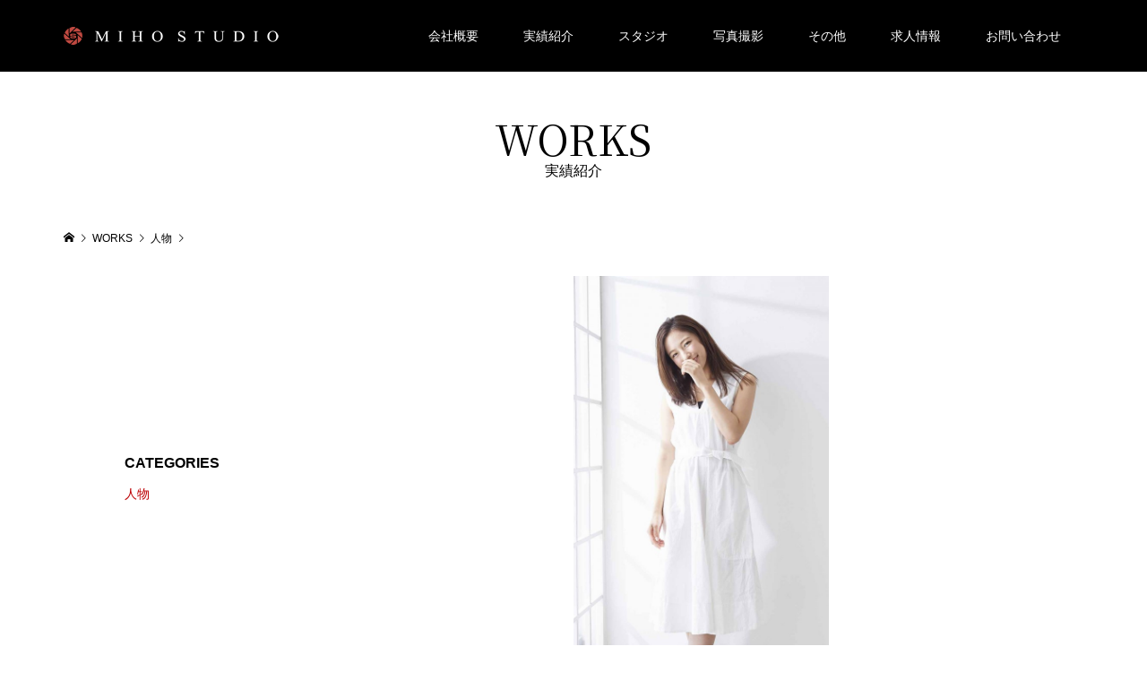

--- FILE ---
content_type: text/html; charset=UTF-8
request_url: https://www.mihostudio.co.jp/works/505/
body_size: 22752
content:
<!DOCTYPE html>
<html lang="ja">
<head >
<meta charset="UTF-8">
<meta name="description" content="料理・商品・モデル・ロケーションなどの写真の事なら株式会社美保スタジオ">
<meta name="viewport" content="width=device-width">
<meta name="format-detection" content="telephone=no">
<title>MIHO STUDIO</title>
<link rel='dns-prefetch' href='//s.w.org' />
<!-- This site uses the Google Analytics by MonsterInsights plugin v7.12.2 - Using Analytics tracking - https://www.monsterinsights.com/ -->
<!-- Note: MonsterInsights is not currently configured on this site. The site owner needs to authenticate with Google Analytics in the MonsterInsights settings panel. -->
<!-- No UA code set -->
<!-- / Google Analytics by MonsterInsights -->
<link rel='stylesheet' id='wp-block-library-css'  href='https://www.mihostudio.co.jp/wp/wp-includes/css/dist/block-library/style.min.css' type='text/css' media='all' />
<style id='wp-block-library-inline-css' type='text/css'>
.has-text-align-justify{text-align:justify;}
</style>
<link rel='stylesheet' id='contact-form-7-css'  href='https://www.mihostudio.co.jp/wp/wp-content/plugins/contact-form-7/includes/css/styles.css?ver=5.1.6' type='text/css' media='all' />
<link rel='stylesheet' id='contact-form-7-confirm-css'  href='https://www.mihostudio.co.jp/wp/wp-content/plugins/contact-form-7-add-confirm/includes/css/styles.css?ver=5.1' type='text/css' media='all' />
<link rel='stylesheet' id='responsive-lightbox-swipebox-css'  href='https://www.mihostudio.co.jp/wp/wp-content/plugins/responsive-lightbox/assets/swipebox/swipebox.min.css?ver=2.2.2' type='text/css' media='all' />
<link rel='stylesheet' id='chld_thm_cfg_parent-css'  href='https://www.mihostudio.co.jp/wp/wp-content/themes/famous_tcd064/style.css' type='text/css' media='all' />
<link rel='stylesheet' id='famous-style-css'  href='https://www.mihostudio.co.jp/wp/wp-content/themes/famous_tcd064-child/style.css?ver=1.1.1561021666' type='text/css' media='all' />
<link rel='stylesheet' id='jetpack_css-css'  href='https://www.mihostudio.co.jp/wp/wp-content/plugins/jetpack/css/jetpack.css?ver=8.9.4' type='text/css' media='all' />
<script type='text/javascript' src='https://www.mihostudio.co.jp/wp/wp-includes/js/jquery/jquery.js?ver=1.12.4-wp' id='jquery-core-js'></script>
<script type='text/javascript' src='https://www.mihostudio.co.jp/wp/wp-content/plugins/responsive-lightbox/assets/swipebox/jquery.swipebox.min.js?ver=2.2.2' id='responsive-lightbox-swipebox-js'></script>
<script type='text/javascript' src='https://www.mihostudio.co.jp/wp/wp-content/plugins/responsive-lightbox/assets/infinitescroll/infinite-scroll.pkgd.min.js' id='responsive-lightbox-infinite-scroll-js'></script>
<script type='text/javascript' id='responsive-lightbox-js-extra'>
/* <![CDATA[ */
var rlArgs = {"script":"swipebox","selector":"lightbox","customEvents":"","activeGalleries":"1","animation":"1","hideCloseButtonOnMobile":"0","removeBarsOnMobile":"0","hideBars":"1","hideBarsDelay":"5000","videoMaxWidth":"1080","useSVG":"1","loopAtEnd":"0","woocommerce_gallery":"0","ajaxurl":"https:\/\/www.mihostudio.co.jp\/wp\/wp-admin\/admin-ajax.php","nonce":"abf1059ac9"};
/* ]]> */
</script>
<script type='text/javascript' src='https://www.mihostudio.co.jp/wp/wp-content/plugins/responsive-lightbox/js/front.js?ver=2.2.2' id='responsive-lightbox-js'></script>
<link rel="https://api.w.org/" href="https://www.mihostudio.co.jp/wp-json/" /><link rel="EditURI" type="application/rsd+xml" title="RSD" href="https://www.mihostudio.co.jp/wp/xmlrpc.php?rsd" />
<link rel="wlwmanifest" type="application/wlwmanifest+xml" href="https://www.mihostudio.co.jp/wp/wp-includes/wlwmanifest.xml" /> 
<link rel='prev' title='前の投稿' href='https://www.mihostudio.co.jp/works/504/' />
<link rel='next' title='次の投稿' href='https://www.mihostudio.co.jp/works/506/' />
<meta name="generator" content="WordPress 5.5.17" />
<link rel='shortlink' href='https://www.mihostudio.co.jp/?p=505' />
<link rel="alternate" type="application/json+oembed" href="https://www.mihostudio.co.jp/wp-json/oembed/1.0/embed?url=https%3A%2F%2Fwww.mihostudio.co.jp%2Fworks%2F505%2F" />
<link rel="alternate" type="text/xml+oembed" href="https://www.mihostudio.co.jp/wp-json/oembed/1.0/embed?url=https%3A%2F%2Fwww.mihostudio.co.jp%2Fworks%2F505%2F&#038;format=xml" />
   <script type="text/javascript">
   var _gaq = _gaq || [];
   _gaq.push(['_setAccount', '245845709']);
   _gaq.push(['_trackPageview']);
   (function() {
   var ga = document.createElement('script'); ga.type = 'text/javascript'; ga.async = true;
   ga.src = ('https:' == document.location.protocol ? 'https://ssl' : 'http://www') + '.google-analytics.com/ga.js';
   var s = document.getElementsByTagName('script')[0]; s.parentNode.insertBefore(ga, s);
   })();
   </script>
<style type='text/css'>img#wpstats{display:none}</style><link rel="shortcut icon" href="https://www.mihostudio.co.jp/wp/wp-content/uploads/favicon-1.ico">
<style>
.p-button:hover, .p-category-item:hover, .p-entry-works__pager .p-pager__item a:hover, .c-comment__form-submit:hover, c-comment__password-protected, .c-pw__btn--register, .c-pw__btn { background-color: #000000; }
.c-comment__tab-item.is-active a, .c-comment__tab-item a:hover, .c-comment__tab-item.is-active p { background-color: #000000; border-color: #000000; }
.c-comment__tab-item.is-active a:after, .c-comment__tab-item.is-active p:after { border-top-color: #000000; }
.p-breadcrumb__item a:hover, .p-social-nav a:hover, .p-gallery-modal__button:hover, .p-modal-cta__close:hover, .p-index-archive__item-category:hover, .p-widget-categories .toggle-children:hover, .p-widget .searchform #searchsubmit:hover, .p-widget-search .p-widget-search__submit:hover, .slick-arrow:hover { color: #bd0004; }
.p-button, .p-pagetop a, .p-category-item, .p-page-links > span, .p-pager__item .current, .p-page-links a:hover, .p-pager__item a:hover, .p-works-gallery__filter-item.is-active span, .slick-dots li.slick-active button, .slick-dots li:hover button { background-color: #bd0004; }
.p-headline, .p-widget__title { border-color: #bd0004; }
a:hover, .p-entry__body a:hover, .p-author__box a:hover, a:hover .p-article__title, .p-entry-nav a:hover, .p-works-gallery__filter-item:hover span, .p-entry__body .pb_simple_table a:hover { color: #999999; }
.p-pagetop a:hover { background-color: #999999; }
.p-entry__body a { color: #bd0004; }
body, input, textarea { font-family: "Segoe UI", Verdana, "游ゴシック", YuGothic, "Hiragino Kaku Gothic ProN", Meiryo, sans-serif; }
.p-logo, .p-page-header__title, .p-entry-works__title, .p-modal-cta__catch, .p-header-content__catch, .p-header-content__desc, .p-cb__item-headline, .p-index-about__image-label {
font-family: "Times New Roman", "游明朝", "Yu Mincho", "游明朝体", "YuMincho", "ヒラギノ明朝 Pro W3", "Hiragino Mincho Pro", "HiraMinProN-W3", "HGS明朝E", "ＭＳ Ｐ明朝", "MS PMincho", serif;
font-weight: 500;
}
.c-load--type1 { border: 3px solid rgba(153, 153, 153, 0.2); border-top-color: #000000; }
.p-hover-effect--type1:hover img { -webkit-transform: scale(1.2) rotate(2deg); -moz-transform: scale(1.2) rotate(2deg); -ms-transform: scale(1.2) rotate(2deg); transform: scale(1.2) rotate(2deg); }
.p-hover-effect--type2 img { margin-left: -8px; }
.p-hover-effect--type2:hover img { margin-left: 8px; }
.p-hover-effect--type2:hover .p-hover-effect__image { background: #000000; }
.p-hover-effect--type2:hover img { opacity: 0.5 }
.p-hover-effect--type3:hover .p-hover-effect__image { background: #ffffff; }
.p-hover-effect--type3:hover img { opacity: 0.5; }
.p-entry__title { font-size: 30px; }
.p-entry__title, .p-article-post__title { color: #000000; }
.p-entry__body { font-size: 16px; }
.p-entry__body, .p-entry__body .pb_simple_table a { color: #000000; }
.p-entry-information__title { font-size: 30px; }
.p-entry-information__title, .p-article-information__title { color: #000000; }
.p-entry-information__body, .p-entry-information__body .pb_simple_table a { color: #000000; font-size: 16px; }
.p-entry-works__title { color: #000000; font-size: 40px; }
.p-entry-works__body { color: #000000; font-size: 14px; }
.p-gallery-modal__overlay { background: rgba(0, 0, 0, 0.5); }
.p-article-voice__title { color: #000000; font-size: 16px; }
.p-entry-voice__body { color: #000000; font-size: 14px; }
.l-header__bar { background: rgba(0, 0, 0, 1); }
body.l-header__fix .is-header-fixed .l-header__bar { background: rgba(0, 0, 0, 1); }
.p-header__logo--text { font-size: 30px; }
.p-footer__logo--text { font-size: 30px; }
.l-header a, .p-global-nav a { color: #ffffff; }
.p-global-nav .sub-menu { background-color: #000000; }
.p-global-nav .sub-menu a { color: #ffffff; }
.p-global-nav .sub-menu a:hover, .p-global-nav .sub-menu .current-menu-item > a { background-color: #ee3c00; color: #ffffff; }
.p-footer-info, .p-footer__logo--text a { color: #000000; }
.p-footer-info.has-bg-image::after { background-color: rgba(255,255,255, 0.6); }
.p-footer-info__desc { font-size: 14px; }
.p-footer-info .p-social-nav a { color: #000000; }
.p-footer-info .p-social-nav a:hover { color: #ee3c00; }
.p-footer-nav__container { background-color: #ffffff; }
.p-footer-nav, .p-footer-nav li a { color: #000000; }
.p-footer-nav li a:hover { color: #666666; }
.p-copyright { background-color: #000000; color: #ffffff; }
@media (min-width: 1200px) {
	.p-global-nav a:hover, .p-global-nav > li:hover > a, .p-global-nav > li.current-menu-item > a, .p-global-nav > li.is-active > a { color: #ee3c00; }
}
@media only screen and (max-width: 1199px) {
	.l-header__bar { background-color: rgba(0, 0, 0, 1); }
	.p-header__logo--text { font-size: 24px; }
	.p-global-nav { background-color: rgba(0,0,0, 1); }
	.p-global-nav a { color: #ffffff; }
	.p-global-nav a:hover, .p-global-nav .current-menu-item > a { background-color: rgba(238,60,0, 1); color: #ffffff; }
}
@media only screen and (max-width: 991px) {
	.p-footer__logo--text { font-size: 24px; }
	.p-footer-info__desc { font-size: 14px; }
	.p-entry__title { font-size: 18px; }
	.p-entry__body { font-size: 14px; }
	.p-entry-information__title { font-size: 18px; }
	.p-entry-information__body { font-size: 14px; }
	.p-entry-works__title { font-size: 34px; }
	.p-entry-works__body { font-size: 14px; }
	.p-article-voice__title { font-size: 16px; }
	.p-entry-voice__body { font-size: 14px; }
}
</style>
<!-- All in one Favicon 4.7 --><style type="text/css">

</style>
			<script type="text/javascript" >
				window.ga=window.ga||function(){(ga.q=ga.q||[]).push(arguments)};ga.l=+new Date;
				ga('create', '245845709', 'auto');
				// Plugins
				
				ga('send', 'pageview');
			</script>
			<script async src="https://www.google-analytics.com/analytics.js"></script>
			<link href="https://fonts.googleapis.com/css?family=Noto+Serif+JP&display=swap" rel="stylesheet">
</head>
<body class="works-template-default single single-works postid-505 l-header--type2 l-header--type2--mobile l-header__fix l-header__fix--mobile">
<header id="js-header" class="l-header">
	<div class="l-header__bar p-header__bar">
		<div class="p-header__bar__inner l-inner">
			<div class="p-logo p-header__logo">
				<a href="https://www.mihostudio.co.jp/" data-wpel-link="internal"><img src="https://www.mihostudio.co.jp/wp/wp-content/uploads/2019/08/logo.png" alt="MIHO STUDIO"></a>
			</div>
			<div class="p-logo p-header__logo--mobile">
				<a href="https://www.mihostudio.co.jp/" data-wpel-link="internal"><img src="https://www.mihostudio.co.jp/wp/wp-content/uploads/2019/08/logo.png" alt="MIHO STUDIO"></a>
			</div>
			<a href="#" id="js-menu-button" class="p-menu-button c-menu-button"></a>
<nav class="p-global-nav__container"><ul id="js-global-nav" class="p-global-nav"><li id="menu-item-51" class="menu-item menu-item-type-post_type menu-item-object-page menu-item-51"><a href="https://www.mihostudio.co.jp/company/" data-wpel-link="internal">会社概要<span></span></a></li>
<li id="menu-item-120" class="menu-item menu-item-type-custom menu-item-object-custom menu-item-has-children menu-item-120"><a href="https://www.mihostudio.co.jp/works/" data-wpel-link="internal">実績紹介<span></span></a>
<ul class="sub-menu">
	<li id="menu-item-123" class="menu-item menu-item-type-custom menu-item-object-custom menu-item-123"><a href="/works-category/product/" data-wpel-link="internal">商品イメージ<span></span></a></li>
	<li id="menu-item-146" class="menu-item menu-item-type-custom menu-item-object-custom menu-item-146"><a href="/works-category/food/" data-wpel-link="internal">食品<span></span></a></li>
	<li id="menu-item-121" class="menu-item menu-item-type-custom menu-item-object-custom menu-item-121"><a href="/works-category/model/" data-wpel-link="internal">人物<span></span></a></li>
	<li id="menu-item-122" class="menu-item menu-item-type-custom menu-item-object-custom menu-item-122"><a href="/works-category/location/" data-wpel-link="internal">ロケーション<span></span></a></li>
</ul>
</li>
<li id="menu-item-73" class="menu-item menu-item-type-post_type menu-item-object-page menu-item-73"><a href="https://www.mihostudio.co.jp/studio/" data-wpel-link="internal">スタジオ<span></span></a></li>
<li id="menu-item-76" class="menu-item menu-item-type-post_type menu-item-object-page menu-item-76"><a href="https://www.mihostudio.co.jp/service-photo/" data-wpel-link="internal">写真撮影<span></span></a></li>
<li id="menu-item-774" class="menu-item menu-item-type-post_type menu-item-object-page menu-item-774"><a href="https://www.mihostudio.co.jp/%e3%81%9d%e3%81%ae%e4%bb%96/" data-wpel-link="internal">その他<span></span></a></li>
<li id="menu-item-669" class="menu-item menu-item-type-post_type menu-item-object-page menu-item-669"><a href="https://www.mihostudio.co.jp/recruit/" data-wpel-link="internal">求人情報<span></span></a></li>
<li id="menu-item-375" class="menu-item menu-item-type-post_type menu-item-object-page menu-item-375"><a href="https://www.mihostudio.co.jp/contact/" data-wpel-link="internal">お問い合わせ<span></span></a></li>
</ul></nav>		</div>
	</div>
</header>
<main class="l-main">
	<header id="js-page-header" class="p-page-header">
		<div class="p-page-header__inner l-inner">
			<h1 class="p-page-header__title">WORKS</h1>
			<p class="p-page-header__desc">実績紹介</p>
		</div>
	</header>
	<div class="p-breadcrumb c-breadcrumb">
		<ul class="p-breadcrumb__inner c-breadcrumb__inner l-inner" itemscope itemtype="http://schema.org/BreadcrumbList">
			<li class="p-breadcrumb__item c-breadcrumb__item p-breadcrumb__item--home c-breadcrumb__item--home" itemprop="itemListElement" itemscope itemtype="http://schema.org/ListItem">
				<a href="https://www.mihostudio.co.jp/" itemscope="" itemtype="http://schema.org/Thing" itemprop="item" data-wpel-link="internal"><span itemprop="name">HOME</span></a>
				<meta itemprop="position" content="1" />
			</li>
			<li class="p-breadcrumb__item c-breadcrumb__item" itemprop="itemListElement" itemscope itemtype="http://schema.org/ListItem">
				<a href="https://www.mihostudio.co.jp/works/" itemscope="" itemtype="http://schema.org/Thing" itemprop="item" data-wpel-link="internal">
					<span itemprop="name">WORKS</span>
				</a>
				<meta itemprop="position" content="2" />
			</li>
			<li class="p-breadcrumb__item c-breadcrumb__item" itemprop="itemListElement" itemscope itemtype="http://schema.org/ListItem">
				<a href="https://www.mihostudio.co.jp/works-category/model/" itemscope="" itemtype="http://schema.org/Thing" itemprop="item" data-wpel-link="internal">
					<span itemprop="name">人物</span>
				</a>
				<meta itemprop="position" content="3" />
			</li>
			<li class="p-breadcrumb__item c-breadcrumb__item">
				<span itemprop="name"></span>
			</li>
		</ul>
	</div>
	<article class="p-entry-works l-inner">
		<div class="p-works-gallery p-entry-works__gallery">
			<div class="p-works-gallery__item p-works-gallery__item--type3"><a class="p-hover-effect--type3" href="https://www.mihostudio.co.jp/wp/wp-content/uploads/mihostudio180806_0210990.jpg" target="_blank" data-wpel-link="internal"><div class="p-works-gallery__thumbnail p-hover-effect__image js-object-fit-cover"><img src="https://www.mihostudio.co.jp/wp/wp-content/uploads/mihostudio180806_0210990-600x1200.jpg" alt=""></div></a></div>
		</div>
		<div class="p-entry-works__contents">
			<div class="p-entry-works__contents__inner">
				<h1 class="p-entry__title p-entry-works__title"></h1>
				<ul class="p-entry__share c-share u-clearfix c-share--sm c-share--mono">
				</ul>
				<div class="p-entry__body p-entry-works__body">
					<dl class="p-entry-works__notes"><dt><p>CATEGORIES</p></dt><dd><p><a href="https://www.mihostudio.co.jp/works-category/model/" data-wpel-link="internal">人物</a></p></dd></dl>
				</div>
				<ul class="p-entry__share c-share u-clearfix c-share--sm c-share--mono">
				</ul>
				<ul class="p-pager p-entry-works__pager">
					<li class="p-pager__item p-pager__item--prev"><a href="https://www.mihostudio.co.jp/works/504/" title="前の記事" data-wpel-link="internal">&#xe90f;</a></li>
					<li class="p-pager__item p-pager__item--index"><a href="https://www.mihostudio.co.jp/works/" title="WORKS" data-wpel-link="internal">&#xe5c4;</a></li>
					<li class="p-pager__item p-pager__item--next"><a href="https://www.mihostudio.co.jp/works/506/" title="次の記事" data-wpel-link="internal">&#xe910;</a></li>
				</ul>
			</div>
		</div>
	</article>
</main>
<footer class="l-footer">
	<div class="p-footer-info has-bg-image has-bg-image-parallax" data-src="https://www.mihostudio.co.jp/wp/wp-content/uploads/00c.jpg">
		<div class="p-footer-info__inner l-inner">
			<div class="p-logo p-footer__logo p-footer__logo--text">
				<a href="https://www.mihostudio.co.jp/" data-wpel-link="internal">MIHO STUDIO</a>
			</div>
			<div class="p-logo p-footer__logo--mobile p-footer__logo--text">
				<a href="https://www.mihostudio.co.jp/" data-wpel-link="internal">MIHO STUDIO</a>
			</div>
			<div class="p-footer-info__desc">美保スタジオは商品写真・モデル写真・ロケーション写真を中心に、<br>大阪で営業しているコマーシャルフォトスタジオです。</div>
		</div>
	</div>
	<nav class="p-footer-nav__container"><ul id="menu-%e3%83%95%e3%83%83%e3%82%bf%e3%83%bc%e3%83%a1%e3%83%8b%e3%83%a5%e3%83%bc" class="p-footer-nav l-inner"><li id="menu-item-364" class="menu-item menu-item-type-custom menu-item-object-custom menu-item-364"><a href="/" data-wpel-link="internal">ホーム</a></li><li id="menu-item-365" class="menu-item menu-item-type-post_type menu-item-object-page menu-item-365"><a href="https://www.mihostudio.co.jp/company/" data-wpel-link="internal">会社概要</a></li><li id="menu-item-374" class="menu-item menu-item-type-custom menu-item-object-custom menu-item-374"><a href="/works/" data-wpel-link="internal">実績紹介</a></li><li id="menu-item-668" class="menu-item menu-item-type-post_type menu-item-object-page menu-item-668"><a href="https://www.mihostudio.co.jp/recruit/" data-wpel-link="internal">求人情報</a></li><li id="menu-item-367" class="menu-item menu-item-type-post_type menu-item-object-page menu-item-367"><a href="https://www.mihostudio.co.jp/contact/" data-wpel-link="internal">お問い合わせ</a></li><li id="menu-item-369" class="menu-item menu-item-type-post_type menu-item-object-page menu-item-369"><a href="https://www.mihostudio.co.jp/siteinfo/" data-wpel-link="internal">サイト利用規約</a></li><li id="menu-item-366" class="menu-item menu-item-type-post_type menu-item-object-page menu-item-366"><a href="https://www.mihostudio.co.jp/policy/" data-wpel-link="internal">個人情報保護方針</a></li></ul></nav>
	<div class="p-copyright">
		<div class="p-copyright__inner l-inner">
			<p>Copyright &copy;<span class="u-hidden-xs">2026</span> MIHO STUDIO. All Rights Reserved.</p>
		</div>
	</div>
	<div id="js-pagetop" class="p-pagetop"><a href="#"></a></div>
</footer>
<script type='text/javascript' id='contact-form-7-js-extra'>
/* <![CDATA[ */
var wpcf7 = {"apiSettings":{"root":"https:\/\/www.mihostudio.co.jp\/wp-json\/contact-form-7\/v1","namespace":"contact-form-7\/v1"}};
/* ]]> */
</script>
<script type='text/javascript' src='https://www.mihostudio.co.jp/wp/wp-content/plugins/contact-form-7/includes/js/scripts.js?ver=5.1.6' id='contact-form-7-js'></script>
<script type='text/javascript' src='https://www.mihostudio.co.jp/wp/wp-includes/js/jquery/jquery.form.min.js?ver=4.2.1' id='jquery-form-js'></script>
<script type='text/javascript' src='https://www.mihostudio.co.jp/wp/wp-content/plugins/contact-form-7-add-confirm/includes/js/scripts.js?ver=5.1' id='contact-form-7-confirm-js'></script>
<script type='text/javascript' src='https://www.mihostudio.co.jp/wp/wp-content/themes/famous_tcd064/js/functions.js?ver=1.1.1561021666' id='famous-script-js'></script>
<script type='text/javascript' src='https://www.mihostudio.co.jp/wp/wp-content/themes/famous_tcd064/js/jquery.inview.min.js?ver=1.1.1561021666' id='famous-inview-js'></script>
<script type='text/javascript' src='https://www.mihostudio.co.jp/wp/wp-content/themes/famous_tcd064/js/imagesloaded.pkgd.min.js?ver=1.1.1561021666' id='famous-imagesloaded-js'></script>
<script type='text/javascript' src='https://www.mihostudio.co.jp/wp/wp-content/themes/famous_tcd064/js/freewall.js?ver=1.1.1561021666' id='famous-freewall-js'></script>
<script type='text/javascript' src='https://www.mihostudio.co.jp/wp/wp-content/themes/famous_tcd064/js/works.js?ver=1.1.1561021666' id='famous-works-js'></script>
<script type='text/javascript' src='https://www.mihostudio.co.jp/wp/wp-content/themes/famous_tcd064/js/header-fix.js?ver=1.1.1561021666' id='famous-header-fix-js'></script>
<script type='text/javascript' src='https://www.mihostudio.co.jp/wp/wp-includes/js/wp-embed.min.js' id='wp-embed-js'></script>
<script type='text/javascript' src='https://stats.wp.com/e-202604.js' async='async' defer='defer'></script>
<script type='text/javascript'>
	_stq = window._stq || [];
	_stq.push([ 'view', {v:'ext',j:'1:8.9.4',blog:'182663345',post:'505',tz:'9',srv:'www.mihostudio.co.jp'} ]);
	_stq.push([ 'clickTrackerInit', '182663345', '505' ]);
</script>
<script>
jQuery(function($){
	var initialized = false;
	var initialize = function(){
		if (initialized) return;
		initialized = true;

		$(document).trigger('js-initialized');
		$(window).trigger('resize').trigger('scroll');
	};

	initialize();
	$(document).trigger('js-initialized-after');

});
</script>
</body>
</html>


--- FILE ---
content_type: text/css
request_url: https://www.mihostudio.co.jp/wp/wp-content/themes/famous_tcd064/style.css
body_size: 129882
content:
@charset "UTF-8";
/*
Theme Name:AIOSL
Theme URI:
Description:AIOSLシステム
Author:AIOSL
Author URI:https://corp.aiosl.jp/
Version:1.1
Text Domain: tcd-w
*/

/**
 * Reset
 */

* { -webkit-box-sizing: border-box; -moz-box-sizing: border-box; -ms-box-sizing: border-box; box-sizing: border-box; }

article, aside, details, figcaption, figure, footer, header, hgroup, menu, nav,
html, body, div, span, applet, object, iframe, h1, h2, h3, h4, h5, h6, p, blockquote, pre, a, abbr, acronym, address, big, cite, code, del, dfn, em, img, ins, kbd, q, s, samp, small, strike, strong, sub, sup, tt, var, b, u, i, center, dl, dt, dd, ol, ul, li, fieldset, form, label, legend, table, caption, tbody, tfoot, thead, tr, th, td, article, aside, canvas, details, embed, figure, figcaption, footer, header, hgroup, menu, nav, output, ruby, section, summary, time, mark, audio, video { margin: 0; padding: 0; border: 0; outline: 0; font-size: 100%; font-weight: normal; vertical-align: baseline; }

 section { display: block; }

audio, canvas, video { display: inline-block; max-width: 100%; }

html { overflow-y: scroll; -webkit-text-size-adjust: 100%; -ms-text-size-adjust: 100%; }

ul, ol { list-style: none; }

blockquote, q { quotes: none; }

blockquote:before, blockquote:after, q:before, q:after { content: ''; content: none; }

a:focus { outline: none; }

ins { text-decoration: none; }

mark { font-style: italic; font-weight: bold; }

del { text-decoration: line-through; }

abbr[title], dfn[title] { border-bottom: 1px dotted; cursor: help; }

table { border-collapse: collapse; border-spacing: 0; width: 100%; }

hr { display: block; height: 1px; border: 0; border-top: 1px solid #ddd; margin: 1em 0; padding: 0; }

button, input, select, textarea { outline: 0; font-size: 100%; }

input, textarea { -webkit-appearance: none; border-radius: 0; }

input[type="checkbox"] { -webkit-appearance: checkbox; }

input[type="radio"] { -webkit-appearance: radio; }

button::-moz-focus-inner, input::-moz-focus-inner { border: 0; padding: 0; }

img { -ms-interpolation-mode: bicubic; }

/* clearfix */
.clearfix:after { content: "."; display: block; clear: both; height: 0; font-size: 0.1em; line-height: 0; visibility: hidden; overflow: hidden; }

.clearfix { display: inline-block; }

/* exlude MacIE5 \*/
* html .clearfix { height: 1%; }

.clearfix { display: block; }
/* end MacIE5 */

/**
 * Base
 */

body { background: #fff; color: #000; font-size: 14px; line-height: 1; min-width: 320px; overflow-x: hidden; position:relative; -webkit-font-smoothing: antialiased; }

a { color: #000; text-decoration: none; }

b, strong { font-weight: 700; }

big { font-size: larger; }

small { font-size: 80%; }

sub { vertical-align: sub; font-size: smaller; }

sup { vertical-align: super; font-size: smaller; }

i, cite, em, var, address, dfn { font-style: italic; }

tt, code, kbd, samp { font-family: monospace; }

u, ins { text-decoration: underline; }

img { vertical-align: bottom; }

a, input, button, .p-button, .p-article__title, .p-category-item, .p-index-archive__item-category, .p-index-about__image-label { -webkit-transition-property: background-color, border-color, color, opacity; -webkit-transition-duration: 0.2s; -webkit-transition-timing-function: ease; -moz-transition-property: background-color, border-color, color, opacity; -moz-transition-duration: 0.2s; -moz-transition-timing-function: ease; -ms-transition-property: background-color, border-color, color, opacity; -ms-transition-duration: 0.2s; -ms-transition-timing-function: ease; transition-property: background-color, border-color, color, opacity; transition-duration: 0.2s; transition-timing-function: ease; }

/**
 * web fonts　ウェブフォントファイルを変更した場合はv=1.0の数字を変更（キャッシュ対策）
 */

@font-face { font-family: "design_plus"; src: url("fonts/design_plus.eot?v=1.0"); src: url("fonts/design_plus.eot?v=1.0#iefix") format("embedded-opentype"), url("fonts/design_plus.woff?v=1.0") format("woff"), url("fonts/design_plus.ttf?v=1.0") format("truetype"), url("fonts/design_plus.svg?v=1.0#design_plus") format("svg"); font-weight: normal; font-style: normal; }

/**
 * keyframes
 */

/* loading-anime */
@-webkit-keyframes loading-anime {
	0% { -webkit-transform: rotate(0deg); transform: rotate(0deg); }
	100% { -webkit-transform: rotate(360deg); transform: rotate(360deg); }
}
@keyframes loading-anime {
	0% { -webkit-transform: rotate(0deg); transform: rotate(0deg); }
	100% { -webkit-transform: rotate(360deg); transform: rotate(360deg); }
}

/* headerSlideDown */
@-webkit-keyframes headerSlideDown {
	0% { top: -70px; }
	100% { top: 0; }
}
@keyframes headerSlideDown {
	0% { top: -70px; }
	100% { top: 0; }
}

@-webkit-keyframes headerSlideDown2 {
	0% { top: -38px; }
	100% { top: 32px; }
}
@keyframes headerSlideDown2 {
	0% { top: -38px; }
	100% { top: 32px; }
}

@-webkit-keyframes headerSlideDown3 {
	0% { top: -24px; }
	100% { top: 46px; }
}
@keyframes headerSlideDown3 {
	0% { top: -24px; }
	100% { top: 46px; }
}

/**
 * Layout
 */

/* Header */
.l-header { display: block; position: relative; width: 100%; z-index: 999; }

.l-header__bar { background: rgba(255, 255, 255, 0.8); position: relative; width: 100%; z-index: 998; }
@media (min-width: 992px) {
	body.l-header__fix .is-header-fixed .l-header__bar { width: 100%; position: fixed; top: 0; left: 0; -webkit-animation: headerSlideDown 0.5s ease; animation: headerSlideDown 0.5s ease; }
}
@media only screen and (max-width: 991px) {
	body.l-header__fix--mobile .is-header-fixed .l-header__bar { width: 100%; position: fixed; top: 0; left: 0; -webkit-animation: headerSlideDown 0.5s ease; animation: headerSlideDown 0.5s ease; }
}

/* Footer */
.l-footer { display: block; }

/* Inner */
.l-inner { margin-left: auto; margin-right: auto; position: relative; width: 88.8888%; max-width: 1180px; }

/* main */
.l-main { display: block; }

/* columns */
.l-2columns { display: -webkit-box; display: -webkit-flex; display: -ms-flexbox; display: flex; -ms-flex-pack: justify; -webkit-justify-content: space-between; justify-content: space-between; }
.l-2columns .l-primary { width: 830px; width: -webkit-calc(100% - 350px); width: -moz-calc(100% - 350px); width: calc(100% - 350px); }
.l-secondary { width: 300px; }
.l-sidebar--type1 .l-2columns .l-primary { -webkit-order: 1; -ms-order: 1; order: 1; }
@media only screen and (max-width: 991px) {
	.l-2columns { display: block; }
	.l-2columns .l-primary { width: 100%; }
	.l-secondary { margin-top: 30px; width: 100%; }
}

/* adminbar */
@media only screen and (min-width: 783px) {
	body.admin-bar { padding-top: 32px; }
	body.admin-bar.l-header__fix .is-header-fixed .l-header__bar,
	body.admin-bar.l-header__fix--mobile .is-header-fixed .l-header__bar--mobile { top: 32px; -webkit-animation: headerSlideDown2 0.5s ease; animation: headerSlideDown2 0.5s ease; }
}
@media only screen and (max-width: 782px) {
	body.admin-bar { padding-top: 46px; }
	body.admin-bar.l-header__fix .is-header-fixed .l-header__bar,
	body.admin-bar.l-header__fix--mobile .is-header-fixed .l-header__bar--mobile { top: 46px; -webkit-animation: headerSlideDown3 0.5s ease; animation: headerSlideDown3 0.5s ease; }
}
@media only screen and (max-width: 600px) {
	body.admin-bar.l-header__fix .is-header-fixed .l-header__bar,
	body.admin-bar.l-header__fix--mobile .is-header-fixed .l-header__bar--mobile { top: 0; -webkit-animation: headerSlideDown 0.5s ease; animation: headerSlideDown 0.5s ease; }
}

/**
 * Component
 */

/* Load */
@-webkit-keyframes loading-circle {
	0% { -webkit-transform: rotate(0deg); transform: rotate(0deg); }
	100% { -webkit-transform: rotate(360deg); transform: rotate(360deg); }
}
@keyframes loading-circle {
	0% { -webkit-transform: rotate(0deg); transform: rotate(0deg); }
	100% { -webkit-transform: rotate(360deg); transform: rotate(360deg); }
}
@-webkit-keyframes loading-square-base {
	0% { bottom: 10px; opacity: 0; }
	5%, 50% { bottom: 0; opacity: 1; }
	55%, 100% { bottom: -10px; opacity: 0; }
}
@keyframes loading-square-base {
	0% { bottom: 10px; opacity: 0; }
	5%, 50% { bottom: 0; opacity: 1; }
	55%, 100% { bottom: -10px; opacity: 0; }
}
@-webkit-keyframes loading-dots-fadein { 100% { opacity: 1; } }
@keyframes loading-dots-fadein { 100% { opacity: 1; } }
@-webkit-keyframes loading-dots-first-dot { 100% { -webkit-transform: translate(1em); transform: translate(1em); opacity: 1; } }
@keyframes loading-dots-first-dot { 100% { -webkit-transform: translate(1em); transform: translate(1em); opacity: 1; } }
@-webkit-keyframes loading-dots-middle-dots { 100% { -webkit-transform: translate(1em); transform: translate(1em); } }
@keyframes loading-dots-middle-dots { 100% { -webkit-transform: translate(1em); transform: translate(1em); } }
@-webkit-keyframes loading-dots-last-dot { 100% { -webkit-transform: translate(2em); transform: translate(2em); opacity: 0; } }
@keyframes loading-dots-last-dot { 100% { -webkit-transform: translate(2em); transform: translate(2em); opacity: 0; } }
#site-wrap { display: none; }

#site_loader_overlay { background: #fff; opacity: 1; position: fixed; bottom: 0; left: 0; right:0; top: 0; width: 100%; height: 100%; z-index: 99999; }

/* type1 */
.c-load--type1 { width: 48px; height: 48px; font-size: 10px; text-indent: -9999em; position: fixed; top: 0; left: 0; right: 0; bottom: 0; margin: auto; border-radius: 50%; -webkit-animation: loading-circle 1.1s infinite linear; animation: loading-circle 1.1s infinite linear; }

/* type2 */
.c-load--type2 { width: 44px; height: 44px; position: fixed; top: 0; left: 0; bottom: 0; right: 0; margin: auto; }
.c-load--type2::before { position: absolute; bottom: 0; left: 0; display: block; width: 12px; height: 12px; content: ''; animation: loading-square-loader 5.4s linear forwards infinite; }
.c-load--type2::after { position: absolute; bottom: 10px; left: 0; display: block; width: 12px; height: 12px; opacity: 0; content: ''; animation: loading-square-base 5.4s linear forwards infinite; }

/* type3 */
.c-load--type3 { width: 100%; min-width: 160px; font-size: 16px; text-align: center; position: fixed; top: 50%; left: 0; opacity: 0; -webkit-animation: loading-dots-fadein .5s linear forwards; animation: loading-dots-fadein .5s linear forwards; }
.c-load--type3 i { width: .5em; height: .5em; display: inline-block; vertical-align: middle; background: #999; border-radius: 50%; margin: 0 .25em; -webkit-animation: loading-dots-middle-dots .5s linear infinite; animation: loading-dots-middle-dots .5s linear infinite; }
.c-load--type3 i:first-child { -webkit-animation: loading-dots-first-dot .5s infinite; animation: loading-dots-first-dot .5s linear infinite; opacity: 0; -webkit-transform: translate(-1em); transform: translate(-1em); }
.c-load--type3 i:last-child { -webkit-animation: loading-dots-last-dot .5s linear infinite; animation: loading-dots-last-dot .5s linear infinite; }

@media only screen and (max-width: 767px) {
	.c-load--type1 { width: 30px; height: 30px; }
	.c-load--type2::before { width: 8px; height: 8px; }
	.c-load--type2::after { width: 8px; height: 8px; }
	#site_loader_animation i { width: 0.25em; height: 0.25em; margin: 0 0.125em; }
}

/* menu button */
.c-menu-button { display: none; position: absolute; top: 0; right: 0; text-align: center; }
.c-menu-button::before { content: "\f0c9"; font-family: "design_plus"; font-size: 18px; }
@media only screen and (max-width: 1199px) {
	.c-menu-button { display: block; }
}

.c-search-button { display: block; text-align: center; }
.c-search-button::before { content: "\e915"; font-family: "design_plus"; font-size: 18px; }

/* breadcrumb */
.c-breadcrumb__item { display: inline; }
.c-breadcrumb__item--home a::before { content: "\e90c"; font-family: "design_plus"; }
.c-breadcrumb__item--home span { display: none; }

/* コメント */
.c-comment { font-size: 12px; margin-bottom: 50px; margin-top: 50px; }
.c-comment__tab { margin-bottom: 25px; display: -webkit-box; display: -webkit-flex; display: -ms-flexbox; display: flex; }
.c-comment__tab-item { text-align: center; display: -webkit-box; display: -webkit-flex; display: -ms-flexbox; display: flex; flex: 1; }
.c-comment__tab-item.is-active a, .c-comment__tab-item.is-active p { background: #333; border-color: #333; color: #fff; position: relative; }
.c-comment__tab-item.is-active a:after, .c-comment__tab-item.is-active p:after { border-color: #333 transparent transparent transparent; border-style: solid; border-width: 6px; margin: auto; position: absolute; right: 0; bottom: -12px; left: 0; content: ''; width: 0; height: 0; }
.c-comment__tab-item a, .c-comment__tab-item p { border: 1px solid #ddd; color: #333; display: block; font-size: 11px; line-height: 180%; padding: 15px; text-decoration: none; width: 100%; }
.c-comment__tab-item a:hover { background: #333; border-color: #333; color: #fff; }
.c-comment__tab-item + .c-comment__tab-item a:hover { border-left-color: #ddd; }
@media (max-width: 992px) {
	.c-comment { margin-bottom: 30px; margin-top: 30px; }
}
@media only screen and (max-width: 767px) {
	.c-comment__item-act { margin-top: 10px; padding-left: 0; position: static; }
	.c-comment__tab-item a, .c-comment__tab-item p { padding: 9px 10px; }
	.c-comment__tab-item.is-active a, .c-comment__tab-item.is-active p { display: -webkit-box; display: -webkit-flex; display: -ms-flexbox; display: flex; align-items: center; justify-content: center; }
}

/* コメントの基本部分 */
.c-comment__list-item { border: 1px solid #ddd; color: #777; margin-bottom: 15px; padding: 15px 20px 0; }

/* コメント本文 */
.c-comment__item-body p { line-height: 2.4; margin-bottom: 15px; }

/* コメントの情報部分 */
.c-comment__item-header { margin-bottom: 10px; position: relative; }
.c-comment__item-avatar { float: left; margin-right: 10px; width: 40px; height: 40px; }
.c-comment__item-author { display: block; margin-bottom: 10px; padding-top: 3px; }
.c-comment__item-author a { text-decoration: underline; }
.c-comment__item-date { color: #757676; display: block; font-size: 11px; }
.c-comment__item-act { font-size: 11px; margin-top: 5px; padding-left: 10px; position: absolute; top: 0; right: 0; }
.c-comment__item-act > li { display: inline; border-right: 1px solid #aaa; margin-right: 6px; padding-right: 10px; }
.c-comment__item-act > li:last-child { border-right: 0; margin-right: 0; padding-right: 0; }

/* ページナビ */
.c-comment__pager { margin-bottom: 10px; }
.c-comment__pager a, .c-comment__pager span { display: inline; float: left; margin-right: 10px; }
.c-comment__pager span { text-decoration: underline; }

/* メッセージ、警告文 */
.c-comment__item-note { background: #d6f4f0; border: 1px solid #94ddd4; color: #33a8e5; display: block; font-size: 11px; margin-bottom: 1em; padding: 10px 15px; }

/* トラックバック */
.c-comment__trackback-url { background: #fafafa; font-size: 11px; padding: 10px; }
.trackback_time { font-size: 11px; color: #757676; margin: 0 0 7px 0px; }
.trackback_title { margin: 2px 0 8px 0; margin: 0 0 10px 0px; line-height: 1.6; }

/* コメントフォーム */
.c-comment__form-wrapper { border: 1px solid #ddd; padding: 15px; }
.c-comment__cancel { color: #666; font-size: 11px; margin-bottom: 1em; }
.c-comment__cancel a { color: #666; }
.c-comment__cancel a:before { content: "\e910"; font-family: "design_plus"; display: inline-block; }
.c-comment__form-login { color: #666; font-size: 11px; }
.c-comment__form-login a { color: #666; }
.c-comment__input { margin-bottom: 12px; text-align: left; }
.c-comment__input input { border: 1px solid #ddd; color: #777; padding: 5px; width: 100%; }
.c-comment__input textarea { border: 1px solid #ddd; color: #777; padding: 5px; font-size: 11px; line-height: 1.5; overflow: auto; margin-top: 15px; width: 100%; height: 150px; }
.c-comment__label-text { color: #666; display: block; font-size: 11px; margin-bottom: 5px; }
.c-comment__form-submit { background: #333; border: none; color: #fff; cursor: pointer; display: block; font-size: 14px; margin: 15px auto 0; width: 200px; height: 50px; -webkit-transition: background-color 200ms ease-in-out; -moz-transition: background-color 200ms ease-in-out; -ms-transition: background-color 200ms ease-in-out; transition: background-color 200ms ease-in-out; }
.c-comment__form-submit:hover { background: #000; }
.c-comment__form-hidden { display: none; }

/* パスワード保護 */
.c-comment__password-protected { background: #000; border-radius: 5px; color: #fff; padding: 10px 20px; text-align: center; }
.c-comment__password-protected p { font-size: 12px; line-height: 1.6; }

/* meta box */
.c-meta-box { font-size: 12px; padding: 22px 20px 17px; }
.c-meta-box__item { border-right: 1px solid #ddd; float: left; margin-bottom: 5px; margin-right: 12px; padding-left: 20px; padding-right: 12px; position: relative; }
.c-meta-box__item:last-child { border-right: none; margin-right: 0; padding-right: 0; }
.c-meta-box__item::before { color: #aaa; font-family: "design_plus"; position: absolute; left: 0; }
.c-meta-box__item--author::before { content: "\e90d"; }
.c-meta-box__item--category::before { content: "\e92f"; }
.c-meta-box__item--tag::before { content: "\e935"; }
.c-meta-box__item--comment::before { content: "\e916"; }
@media only screen and (max-width: 767px) {
	.c-meta-box { background: none; margin-bottom: 10px; padding: 0; }
	.c-meta-box__item { border-right: 0; float: none; margin-bottom: 16px; }
	.c-meta-box__item:last-child { margin-bottom: 0; }
}

/* entry nav */
.c-entry-nav { display: -webkit-box; display: -webkit-flex; display: -ms-flexbox; display: flex; }
.c-entry-nav__item { border: 1px solid #ddd; font-size: 14px; line-height: 2; position: relative; width: 50%; height: 108px; flex: 1 0 auto; }
.c-entry-nav__item a { background: #fff; display: -webkit-box; display: -webkit-flex; display: -ms-flexbox; display: flex; -webkit-box-align: center; -ms-flex-align: center; -webkit-align-items: center; align-items: center; height: 100%; padding: 0 14%; }
.c-entry-nav__item--empty { border: none; }
.c-entry-nav__item a:hover { color: #666; }
.c-entry-nav__item a span { display: block; max-height: 100%; overflow: hidden; }
.c-entry-nav__item--prev + .c-entry-nav__item--next { border-left: none; }
.c-entry-nav__item--prev a { padding-left: 16%; }
.c-entry-nav__item--next a { padding-right: 16%; }
.c-entry-nav__item--prev a::before, .c-entry-nav__item--next a::after { content: ''; display: block; font-family: "design_plus"; line-height: 1; margin: auto; position: absolute; top: 0; bottom: 0; width: 1em; height: 1em; }
.c-entry-nav__item--prev a::before { content: "\e90f"; left: 7%; }
.c-entry-nav__item--next a::after { content: "\e910"; right: 7%; }
@media only screen and (max-width: 991px) {
	.c-entry-nav { border-top: none; }
	.c-entry-nav__item { font-size: 12px; text-align: center; width: 50%; height: 52px; }
	.c-entry-nav__item--prev { border: 1px solid #ddd; }
	.c-entry-nav__item--next { border: 1px solid #ddd; }
	.c-entry-nav__item--prev + .c-entry-nav__item--next { border-left: none; }
	.c-entry-nav__item a { display: block; line-height: 50px; padding: 0; width: 100%; height: 50px; }
	.c-entry-nav__item a span { display: none; }
	.c-entry-nav__item--prev a::after { content: attr(data-prev); }
	.c-entry-nav__item--next a::before { content: attr(data-next); }
	.c-entry-nav__item--prev a::before { color: #ccc; left: 18px; }
	.c-entry-nav__item--next a::after { color: #ccc; right: 18px; }
}

/* pw */
.c-pw { margin-bottom: 40px; }
.c-pw__desc { line-height: 2.5; }
.c-pw__desc p { line-height: 2.5; margin-bottom: 16px; }
.c-pw__btn { color: #fff; display: inline-block; padding: 13px 20px; font-size: 14px; text-align: center; line-height: 1; background: #999; }
.c-pw__btn:hover { background: #333; color: #fff; }
.c-pw__btn--register { background: #999; color: #fff !important; display: inline-block; font-size: 14px; height: 50px; line-height: 50px; min-width: 200px; padding: 0 25px; position: relative; min-width: 160px; margin-bottom: 32px; }
.c-pw__btn--register::after { content: '\e910'; font-family: 'design_plus'; position: relative; right: -4px; }
.c-pw__btn--submit { min-width: 100px; border: 0; cursor: pointer; }
.c-pw .c-pw__btn:hover { text-decoration: none; }
.c-pw__box { border: 1px solid #ddd; background: #f7f7f7; padding: 25px 36px; }
.c-pw__box .c-pw__box-desc { line-height: 1.2; margin-bottom: 20px; }
.c-pw__box-inner { display: -webkit-box; display: -webkit-flex; display: -ms-flexbox; display: flex; -webkit-box-align: center; -ms-flex-align: center; -webkit-align-items: center; align-items: center; }
.c-pw__box-label { margin-right: 14px; }
.c-pw__box-input { border: 1px solid #ddd; box-shadow: none; height: 40px; width: 250px; margin-right: 14px; flex: 1; padding: 0 10px; }
@media only screen and (max-width: 767px) {
	.c-pw { margin-bottom: 30px; }
	.c-pw__box { padding: 20px; text-align: center; }
	.c-pw__box-inner { -webkit-box-orient: vertical; -webkit-box-direction: normal; -webkit-flex-direction: column; -ms-flex-direction: column; flex-direction: column; }
	.c-pw__box-label { display: block; margin-bottom: 1em; margin-right: 0; font-size: 12px; }
	.c-pw__box-input { display: block; width: 100%; margin-bottom: 1em; margin-right: 0; }
}

/* Share */
.c-share__icn { font-family: "design_plus" !important; font-style: normal; font-variant: normal; font-weight: normal; line-height: 1; speak: none; text-transform: none; -moz-osx-font-smoothing: grayscale; -webkit-font-smoothing: antialiased; }
.c-share__icn--facebook::before { content: "\e902"; }
.c-share__icn--facebook2::before { content: "\e903"; }
.c-share__icn--feedly::before { content: "\e907"; }
.c-share__icn--google-plus::before { content: "\e900"; }
.c-share__icn--google-plus2::before { content: "\e901"; }
.c-share__icn--hatebu::before { content: "\e908"; }
.c-share__icn--line::before { content: "\e909"; }
.c-share__icn--pinterest::before { content: "\e905"; }
.c-share__icn--pocket::before { content: "\e90a"; }
.c-share__icn--rss::before { content: "\e90b"; }
.c-share__icn--rss2::before { content: "\e906"; }
.c-share__icn--twitter::before { content: "\e904"; }
.c-share--sm { line-height: 25px; min-width: 27px; }
.c-share--sm .c-share__btn { margin-bottom: 5px; margin-right: 5px; }
.c-share--sm a { padding: 1px 5px 0; }
.c-share--sm .c-share__icn { font-size: 1.3em; position: relative; top: 3px; text-shadow: 1px 1px 0 rgba(255, 255, 255, 0.1); }
.c-share--sm .c-share__title { line-height: 20px; margin: 0 3px 0 2px; }
.c-share--lg .c-share__btn { margin-right: 1%; margin-bottom: 2px; width: 24%; }
@media only screen and (max-width: 767px) {
	.c-share--lg .c-share__btn { margin-right: 3%; margin-bottom: 3%; width: 47%; }
}
.c-share--lg .c-share__btn:nth-child(4n) { margin-right: 0; }
.c-share--lg .c-share__btn a { padding: 10px 2px; }
.c-share--lg .c-share__icn { font-size: 140%; position: relative; top: 3px; }
.c-share--lg .c-share__title { margin: 0 3px 0 4px; }
.c-share--color a { color: #fff; }
.c-share--color a:hover { color: #fff; -webkit-transform: translate3d(0, 1px, 0); transform: translate3d(0, 1px, 0); }
.c-share--color .c-share__btn--twitter a { background-color: #55acee; }
.c-share--color .c-share__btn--twitter a:hover { background-color: #468ec5; }
.c-share--color .c-share__btn--facebook a { background-color: #35629a; }
.c-share--color .c-share__btn--facebook a:hover { background-color: #1f3669; }
.c-share--color .c-share__btn--google-plus a { background-color: #dd4b39; }
.c-share--color .c-share__btn--google-plus a:hover { background-color: #b94031; }
.c-share--color .c-share__btn--hatebu a { background-color: #3c7dd1; }
.c-share--color .c-share__btn--hatebu a:hover { background-color: #0270ac; }
.c-share--color .c-share__btn--pocket a { background-color: #ee4056; }
.c-share--color .c-share__btn--pocket a:hover { background-color: #c53648; }
.c-share--color .c-share__btn--rss a { background-color: #ffb53c; }
.c-share--color .c-share__btn--rss a:hover { background-color: #e09900; }
.c-share--color .c-share__btn--feedly a { background-color: #6cc655; }
.c-share--color .c-share__btn--feedly a:hover { background-color: #5ca449; }
.c-share--color .c-share__btn--pinterest a { background-color: #d4121c; }
.c-share--color .c-share__btn--pinterest a:hover { background-color: #a42f35; }
.c-share--mono a { background: #fafafa; border: 1px solid rgba(0, 0, 0, 0.1); color: #222; }
.c-share--mono a:hover { border-color: rgba(255, 255, 255, 0.1); color: #fff; }
.c-share--mono .c-share__btn--twitter a:hover { background-color: #55acee; }
.c-share--mono .c-share__btn--facebook a:hover { background-color: #35629a; }
.c-share--mono .c-share__btn--google-plus a:hover { background-color: #dd4b39; }
.c-share--mono .c-share__btn--hatebu a:hover { background-color: #3c7dd1; }
.c-share--mono .c-share__btn--pocket a:hover { background-color: #ee4056; }
.c-share--mono .c-share__btn--rss a:hover { background-color: #ff8c00; }
.c-share--mono .c-share__btn--feedly a:hover { background-color: #6cc655; }
.c-share--mono .c-share__btn--pinterest a:hover { background-color: #d4121c; }
.c-share__btn { float: left; font-size: 12px; text-align: center; }
.c-share__btn a { border-radius: 2px; box-shadow: 0 1px 0 rgba(0, 0, 0, 0.03); display: block; }
@media only screen and (max-width: 991px) {
	.c-share__btn { margin-bottom: 5px; }
}

@media only screen and (max-width: 767px) {
	.c-share--sm .c-share__icn { left: 1px; }
	.c-share--sm .c-share__title { display: none; }
}
.c-share--official .c-share__btn { line-height: 1; margin-right: 5px; }
.c-share--official .c-share__btn--twitter { width: 74px; }
.c-share--official .c-share__btn--facebook:hover { text-decoration: none; }
.c-share--official .c-share__btn--google-plus { width: 58px; }
.c-share--official .c-share__btn--pocket { width: 88px; }

/**
 * Project
 */

.l-main { background: #f4f4f4; padding-bottom: 150px; }
@media only screen and (max-width: 991px) {
	.l-main { background: transparent; padding-bottom: 40px; }
}

/* header */
@media (min-width: 1200px) {
	body.l-header--type2 .l-header.is-header-fixed { height: 80px; }
	body.l-header--type3 .l-header { display: none; }
	body.l-header--type3 .l-header.is-header-fixed { display: block; }
	body.l-header--type4 .l-header { display: none; }
}
@media only screen and (max-width: 1199px) {
	body.l-header--type2--mobile .l-header.is-header-fixed { height: 61px; }
	body.l-header--type3--mobile .l-header { display: none; }
	body.l-header--type3--mobile .l-header.is-header-fixed { display: block; }
	body.l-header--type4--mobile .l-header { display: none; }
}

/* header bar */
.p-header__bar { position: relative; }
.p-header__bar__inner { display: -webkit-box; display: -webkit-flex; display: -ms-flexbox; display: flex; -ms-flex-pack: justify; -webkit-justify-content: space-between; justify-content: space-between; -webkit-box-align: center; -ms-flex-align: center; -webkit-align-items: center; align-items: center; min-height: 80px; position: relative; }
@media only screen and (max-width: 1199px) {
	.p-header__bar__inner { height: 60px; min-height: 60px; position: static; }
}

/* header logo */
.p-header__logo { flex: 0 0 auto; }
.p-header__logo img { display: block; max-width: 100%; height: auto; }
.p-header__logo--text { font-size: 30px; line-height: 1.2; }
.p-header__logo--mobile { display: none; }
@media only screen and (max-width: 1199px) {
	.p-header__logo { display: none; }
	.p-header__logo--mobile { display: block; }
	.p-header__logo--text { font-size: 24px; }
}

/* menu button */
@media only screen and (max-width: 1199px) {
	.p-menu-button { line-height: 60px; height: 60px; width: 60px; }
}

/* global nav */
@media (min-width: 1200px) {
	.p-global-nav__container { margin-left: 30px; }
	.p-global-nav { display: -webkit-box !important; display: -webkit-flex !important; display: -ms-flexbox !important; display: flex !important; -webkit-box-pack: end; -ms-flex-pack: end; -webkit-justify-content: flex-end; justify-content: flex-end; -webkit-flex-wrap: wrap; -ms-flex-wrap: wrap; flex-wrap: wrap; position: relative; }
	.p-global-nav a { display: block; }
	.p-global-nav li { position: relative; }
	.p-global-nav > li > a { display: block; font-size: 14px; font-weight: 400; height: 80px; line-height: 80px; overflow: hidden; text-align: center; padding: 0 25px; }
	.p-global-nav > li:hover, .p-global-nav > li.current-menu-item, .p-global-nav > li.is-active { z-index: 2; }
	.p-global-nav > li:hover > a, .p-global-nav > li.current-menu-item > a, .p-global-nav > li.is-active > a { color: #ee3c00; }
	.p-global-nav > .menu-item-has-children > .sub-menu { top: 100%; left: -1px; }
	.p-global-nav .menu-item-has-children:hover > .sub-menu { opacity: 1; visibility: visible; z-index: 1; -webkit-transform: translate3d(0, 0, 0); -moz-transform: translate3d(0, 0, 0); -ms-transform: translate3d(0, 0, 0); transform: translate3d(0, 0, 0); }
	.p-global-nav .sub-menu { background: #000; line-height: 1.31; visibility: hidden; opacity: 0; position: absolute; top: 0; left: 100%; z-index: 1; -webkit-transform: translate3d(0, -5px, 0); -moz-transform: translate3d(0, -5px, 0); -ms-transform: translate3d(0, -5px, 0); transform: translate3d(0, -5px, 0); -webkit-transition: all 0.3s; -moz-transition: all 0.3s; -ms-transition: all 0.3s; transition: all 0.3s; }
	.p-global-nav .sub-menu a { min-height: 50px; padding: 15.5px 20px; width: 210px; }
	.p-global-nav .sub-menu .current-menu-item > a { background: #000; color: #fff; }
	.p-global-nav .sub-menu a:hover { background: #ee3c00; color: #fff; }
	.p-global-nav .sub-menu .menu-item-has-children > a { position: relative; }
	.p-global-nav .sub-menu .menu-item-has-children > a::after { content: "\e910"; font-family: "design_plus"; position: absolute; right: 16px; transition: none; }
}
@media (max-width: 1199px) {
	.p-global-nav { display: none; width: 100%; max-height: calc(100vh - 61px); overflow: auto; text-align: left; position: absolute; top: 60px; left: 0; z-index: 1000; }
	.p-global-nav a { display: block; line-height: 1.4; min-height: 1.4em; padding: 13px 41px 13px 22px; width: 100%; position: relative; }
	.p-global-nav .menu-item-has-children > a > span::before { content: '\e90e'; font-family: "design_plus"; line-height: 24px; display: block; margin: auto; position: absolute; top: 0; right: 17px; bottom: 0; text-align: center; width: 24px; height: 24px; -webkit-transition: -webkit-transform 0.5s ease; -moz-transition: -moz-transform 0.5s ease; -ms-transition: -ms-transform 0.5s ease; transition: transform 0.5s ease; }
	.p-global-nav .menu-item-has-children > a > span.is-active::before { -webkit-transform: rotateX(180deg); -moz-transform: rotateX(180deg); -ms-transform: rotateX(180deg); transform: rotateX(180deg); }
	.p-global-nav .sub-menu { background: transparent !important; display: none; }
	.p-global-nav .sub-menu li a { padding-left: 36px; }
	.p-global-nav .sub-menu .sub-menu li a { padding-left: 50px; }
	.p-global-nav .sub-menu .sub-menu .sub-menu li a { padding-left: 64px; }
	.p-global-nav .sub-menu .sub-menu .sub-menu .sub-menu li a { padding-left: 78px; }
}

/* page header */
.p-page-header { margin-bottom: 6px; padding: 47px 0 45px; }
.p-page-header .p-page-header__inner { opacity: 0; text-align: center; }
.p-page-header__title { color: #000; font-size: 46px; line-height: 1.2; margin: 0; }
.p-page-header__desc { font-size: 16px; line-height: 2.2; }
.p-page-header__title + .p-page-header__desc { margin-top: -9px; }
.p-page-header__image { background-position: center center; background-size: cover; position: relative; margin-bottom: 50px; }
.p-page-header__image .p-page-header__overlay { background: rgba(0, 0, 0, 0.5); display: -webkit-box; display: -webkit-flex; display: -ms-flexbox; display: flex; -webkit-box-align: center; -ms-flex-align: center; -webkit-align-items: center; align-items: center; min-height: 600px; width: 100%; }
.p-page-header__image .p-page-header__inner { opacity: 0; padding: 30px 0; text-align: center; }
.p-page-header__image .p-page-header__title { color: #fff; }
.p-page-header__image .p-page-header__desc { color: #fff; }
.p-page-header__image .p-page-header__title + .p-page-header__desc { margin: 0; }
.p-page-header.is-active .p-page-header__inner, .p-page-header__image.is-active .p-page-header__inner { opacity: 1; -webkit-transition: opacity 1s ease 1s; -moz-transition: opacity 1s ease 1s; -ms-transition: opacity 1s ease 1s; transition: opacity 1s ease 1s; }
_:-ms-input-placeholder, :root .p-page-header__image .p-page-header__overlay { /* ie hack for align-items: center; */ height: 0; }
@media only screen and (max-width: 991px) {
	.p-page-header { background: #f4f4f4; margin-bottom: 30px; padding: 9px 0; }
	body.l-header--type1--mobile .p-page-header, body.l-header--type2--mobile .p-page-header { border-top: 1px solid #ddd; }
	.p-page-header .p-page-header__title { font-size: 30px; line-height: 1.5; }
	.p-page-header .p-page-header__desc { font-size: 14px; line-height: 1.8; }
	.p-page-header__image { margin-bottom: 30px; }
	.p-page-header__title + .p-page-header__desc { margin-top: -9px; margin-bottom: 6px; }
	.p-page-header__image .p-page-header__overlay { min-height: 320px; }
}
@media only screen and (max-width: 767px) {
	.p-page-header__image .p-page-header__overlay { min-height: 200px; }
}
@media only print {
	.p-page-header__inner { opacity: 1 !important; }
}

/* breadcrumb */
.p-breadcrumb { margin-bottom: 30px; margin-top: -6px; }
.p-page-header__image + .p-breadcrumb { margin-top: 0; }
.p-breadcrumb__inner { font-size: 12px; line-height: 2; }
.p-breadcrumb__item { padding-right: 0; }
.p-breadcrumb__item + .p-breadcrumb__item::before { content: "\e910"; display: inline-block; font-family: "design_plus"; font-size: 10px; margin-left: 2px; margin-right: 2px; }
@media only screen and (max-width: 991px) {
	.p-breadcrumb { background: #fff; margin-bottom: 0; margin-top: -30px; }
	.p-page-header__image + .p-breadcrumb { margin-top: -30px; }
	.p-breadcrumb__inner { font-size: 10px; line-height: 50px; height: 50px; overflow: hidden; padding: 0; text-overflow: ellipsis; white-space: nowrap; }
}

/* footer info */
.p-footer-info { background: #f4f4f4; padding: 0 0 50px; text-align: center; }
.p-footer-info .p-social-nav { line-height: 2; margin-top: 20px; }
.p-footer-info__desc { line-height: 2; margin-top: 14px; }
.p-footer-info.has-bg-image { background-position: center center; background-repeat: no-repeat; background-size: cover; display: -webkit-box; display: -webkit-flex; display: -ms-flexbox; display: flex; -webkit-box-align: center; -ms-flex-align: center; -webkit-align-items: center; align-items: center; min-height: 400px; padding: 0; position: relative; }
.p-footer-info.has-bg-image::after { content: ''; position: absolute; bottom: 0; left: 0; right: 0; top: 0; z-index: 1; }
.p-footer-info.has-bg-image .p-footer-info__inner { padding: 30px 0; position: relative; z-index: 2; }
_:-ms-input-placeholder, :root .p-footer-info.has-bg-image { /* ie hack for align-items: center; */ height: 0; }
@media only screen and (max-width: 991px) {
	.p-footer-info { background-color: transparent; padding: 0 0 36px; }
	.p-footer-info .p-social-nav, .p-footer-info__desc { margin-top: 5px; }
	.p-footer-info.has-bg-image { min-height: 300px; }
}

/* footer logo */
.p-footer__logo img { display: inline-block; max-width: 100%; height: auto; }
.p-footer__logo--text { font-size: 30px; line-height: 1.2; }
.p-footer__logo--mobile { display: none; }
@media only screen and (max-width: 991px) {
	.p-footer__logo { display: none; }
	.p-footer__logo--mobile { display: block; }
	.p-footer__logo--text { font-size: 24px; }
}

/* footer nav */
.p-footer-nav { padding: 19.5px 0; text-align: center; }
.p-footer-nav li { display: inline-block; }
.p-footer-nav li::after { content: '|'; line-height: 1; }
.p-footer-nav li:last-child::after { content: ''; }
.p-footer-nav li a { display: inline-block; font-size: 14px; line-height: 1.8; padding: 0 10px; }
.p-footer-nav li a:hover { color: #666; }
@media only screen and (max-width: 991px) {
	.p-footer-nav { margin-top: -20px; padding: 0 0 21px; }
	.p-footer-info.has-bg-image + .p-footer-nav__container .p-footer-nav { margin-top: 0; padding-top: 21px; }
	.p-footer-nav li { display: block; }
	.p-footer-nav li a { line-height: 2.5; padding: 0; }
	.p-footer-nav li::after { content: ''; }
}

/* copyright */
.p-copyright { background: #000; color: #fff; font-size: 12px; line-height: 1.5; text-align: center; }
.p-copyright__inner { display: -webkit-box; display: -webkit-flex; display: -ms-flexbox; display: flex; -webkit-box-align: center; -ms-flex-align: center; -webkit-align-items: center; align-items: center; height: 59px; overflow: hidden; }
.p-copyright__inner p { max-height: 100%; width: 100%; }
@media only screen and (max-width: 991px) {
	.p-copyright__inner { height: 50px; }
}

/* pagetop */
.p-pagetop { display: none; position: fixed; bottom: 0; right: 0; z-index: 90; }
.p-pagetop a { background: #ee3c00; color: #fff !important; display: block; height: 59px; line-height: 59px; text-align: center; width: 59px; }
.p-pagetop a::after { content: "\e911"; font-family: "design_plus"; font-size: 14px; margin: auto; top: 0; right: 0; bottom: 0; left: 0; }
@media only screen and (max-width: 991px) {
	.p-pagetop a { height: 50px; line-height: 50px; width: 50px; }
}
@media only print {
	.p-pagetop { display: none !important; }
}

/* article title */
.p-article__title { color: #000; word-break: break-all; }

/* float category */
.p-float-category { position: absolute; top: 0; left: 0; z-index: 3; }
.p-category-item { background: #ee3c00; color: #fff; display: inline-block; font-size: 12px; line-height: 1.8; margin: 0; min-width: 140px; max-width: 100%; padding: 9.5px 8px; text-align: center; }
.p-category-item:hover { background: #000; }
@media only screen and (max-width: 991px) {
	.p-category-item { min-width: 110px; }
}

/* article date */
.p-article__date { color: #000; font-family: Arial, sans-serif; }
.p-article__date-day { display: block; font-size: 50px; line-height: 1; margin-bottom: 1px; }
.p-article__date-month, .p-article__date-year { display: block; font-size: 14px; line-height: 1.4; }
.p-article__date-month { text-transform: uppercase; }
@media only screen and (max-width: 991px) {
	.p-article__date-day { font-size: 32px; margin-bottom: 2px; }
	.p-article__date-month, .p-article__date-year { font-size: 12px; line-height: 1.4; }
}

/* article meta */
.p-article__meta { color: #999; font-size: 12px; line-height: 1.8; }
.p-article__meta > * { display: inline-block; margin-right: 5px; }
.p-article__meta > *::after { content: "|"; display: inline-block; margin-left: 5px; }
.p-article__meta > *:last-child { margin-right: 0; }
.p-article__meta > *:last-child::after { content: ''; margin-left: 0; }

/* ad */
.p-ad { margin-bottom: 20px; margin-top: 50px; text-align: center; }
.p-ad__item { display: inline-block; margin-bottom: 30px; }
.p-ad__item + .p-ad__item { margin-left: 35px; }
.p-ad img { max-width: none; width: auto; }
@media only screen and (max-width: 767px) {
	.p-ad__item { display: block; margin-bottom: 20px; }
	.p-ad__item + .p-ad__item { margin-left: 0; }
}

/* author */
.p-author { margin-bottom: 48px; padding-bottom: 48px; position: relative; }
.p-author::after { border-bottom: 1px solid #ddd; content:''; display: block; position: absolute; bottom: 0; left: 0; right: 0; }
.p-author__box { background: #fff; display: -webkit-box; display: -webkit-flex; display: -ms-flexbox; display: flex; -webkit-box-align: center; -ms-flex-align: center; -webkit-align-items: center; align-items: center; padding: 40px 4.8192%; }
.p-author__thumbnail { border-radius: 50%; display: block; flex: 0 0 110px; height: 110px; margin-right: 30px; overflow: hidden; width: 110px; /* old webkit bug fix */ -webkit-backface-visibility: hidden; -webkit-transform: translate3d(0, 0, 0); }
.p-author__thumbnail img { display: block; height: 100%; width: 100%; object-fit: cover; }
.p-author__info {}
.p-author__title { font-size: 16px; font-weight: 600; line-height: 1.8; }
.p-author__desc { clear: both; color: #666; line-height: 2; margin-top: 10px; }
.p-author__desc p + p { margin-top: 1em; }
.p-author__info .p-social-nav { margin-top: 16px; }
.p-author__info .p-social-nav__item{ font-size: 14px; }
.p-author__link { float: right; padding-top: 4px; }
.p-author__link::after { content: "\e910"; font-family: "design_plus"; padding-left: 5px; }
@media only screen and (max-width: 991px) {
	.p-author { margin-bottom: 28px; padding-bottom: 28px; }
	.p-author::after { left: -992px; right: -992px; }
	.p-author__box { display: block; padding: 0; }
	.p-author__thumbnail { margin: 0 auto 18px; }
}

/* headline */
.p-headline { border-left: 4px solid #ee3c00; color: #000; font-size: 16px; font-weight: 600; line-height: 1.2; margin-bottom: 20px; padding: 10.5px 0 10.5px 18px; }
.p-headline .p-headline__link { float: right; font-size: 14px; font-weight: normal; }
.p-headline .p-headline__link::after { content: "\e910"; display: inline-block; font-family: "design_plus"; font-size: 12px; margin-left: 6px; }
@media only screen and (max-width: 991px) {
	.p-headline { margin-bottom: 15px; }
	.p-headline .p-headline__link { padding-top: 3px; }
}

/* button */
.p-button { background: #ee3c00; border: none; color: #fff !important; cursor: pointer; display: inline-block; height: 60px; line-height: 60px; min-width: 250px; overflow: hidden; padding: 0 20px; text-align: center; }
.p-button:hover { background: #000; }
.p-button span { display: block; }
.p-button span::after { content: "\e910"; display: inline-block; font-family: "design_plus"; margin-left: 6px; margin-right: -6px; }
@media only screen and (max-width: 991px) {
	.p-button { height: 45px; line-height: 45px; min-width: 200px; }
}

/* page-links */
.p-page-links { font-size: 14px; margin-top: 30px; }
.p-page-links a, .p-page-links > span { background: #fff; color: #000 !important; display: inline-block; line-height: 40px; text-align: center; margin-top: 3px; min-width: 40px; height: 40px; }
.p-page-links > span, .p-page-links a:hover { background: #ee3c00; color: #fff !important; }
@media only screen and (max-width: 991px) {
	.p-page-links { margin-top: 20px; }
	.p-page-links a, .p-page-links > span { background: #f4f4f4; }
}

/* pager */
.p-pager { margin-top: 47px; }
.p-pager__item { display: inline-block; font-size: 14px; vertical-align: top; }
.p-pager__item a, .p-pager__item span { background: #fff; color: #000; display: inline-block; height: 40px; line-height: 40px; margin-top: 3px; min-width: 40px; text-align: center; }
.p-pager__item .current, .p-pager__item a:hover { background: #ee3c00; color: #fff; }
.p-pager__item .prev, .p-pager__item .next { font-family: "design_plus"; font-size: 12px; }
.p-pager.show_date { margin-left: 96px; }
@media only screen and (max-width: 991px) {
	.p-pager { margin-top: 27px; }
	.p-pager.show_date { margin-left: 0; }
}

/* social nav */
.p-social-nav__item { display: inline-block; font-size: 16px; margin-right: 16px; }
.p-social-nav__item:last-child { margin-right: 0; }
.p-social-nav__item a::before { font-family: "design_plus"; }
.p-social-nav__item--facebook a::before { content: "\e902"; }
.p-social-nav__item--googleplus a::before { content: "\e900"; }
.p-social-nav__item--twitter a::before { content: "\e904"; }
.p-social-nav__item--instagram a::before { content: "\ea92"; }
.p-social-nav__item--pinterest a::before { content: "\e905"; }
.p-social-nav__item--youtube a::before { content: "\ea9e"; }
.p-social-nav__item--contact a::before { content: "\f003"; }
.p-social-nav__item--url a::before { content: "\e88a"; font-size: 120%; margin-bottm: -2px; }
.p-social-nav__item--rss a::before { content: "\e90b"; }

/* hover effect */
.p-hover-effect__image { -webkit-transition: background 0.5s ease-in; -moz-transition: background 0.5s ease-in; -ms-transition: background 0.5s ease-in; transition: background 0.5s ease-in; overflow: hidden; }
.p-hover-effect--type1:hover .p-hover-effect__image, .p-hover-effect--type2:hover .p-hover-effect__image, .p-hover-effect--type3:hover .p-hover-effect__image { -webkit-transition-duration: 0.25s; -webkit-transition-timing-function: ease-out; -moz-transition-duration: 0.25s; -moz-transition-timing-function: ease-out; -ms-transition-duration: 0.25s; -ms-transition-timing-function: ease-out; transition-duration: 0.25s; transition-timing-function: ease-out; }
.p-hover-effect--type1 img { -webkit-transform: scale(1); -webkit-transition-property: -webkit-transform, transform, opacity; -webkit-transition-duration: 0.75s; -moz-transform: scale(1); -moz-transition-property: -moz-transform, transform, opacity; -moz-transition-duration: 0.75s; -ms-transform: scale(1); -ms-transition-property: -ms-transform, transform, opacity; -ms-transition-duration: 0.75s; transform: scale(1); transition-property: transform, opacity; transition-duration: 0.75s; vertical-align: middle; }
.p-hover-effect--type1 .p-hover-effect__image { -webkit-transition-duration: 0.75s; -moz-transition-duration: 0.75s; -ms-transition-duration: 0.75s; transition-duration: 0.75s; }
.p-hover-effect--type2 img { -webkit-transform: scale(1.2); -webkit-transition-property: margin, opacity; -webkit-transition-duration: 0.5s; -moz-transform: scale(1.2); -moz-transition-property: margin, opacity; -moz-transition-duration: 0.5s; -ms-transform: scale(1.2); -ms-transition-property: margin, opacity; -ms-transition-duration: 0.5s; transform: scale(1.2); transition-property: margin, opacity; transition-duration: 0.5s; }
.p-hover-effect--type3 img { -webkit-transition-property: opacity; -webkit-transition-duration: 0.5s; -moz-transition-property: opacity; -moz-transition-duration: 0.5s; -ms-transition-property: opacity; -ms-transition-duration: 0.5s; transition-property: opacity; transition-duration: 0.5s; }
.p-hover-effect--type3:hover img { opacity: 0.5; }

/* blog archive */
.p-blog-archive {}
.p-blog-archive__item { margin-bottom: 48px; padding-bottom: 40px; position: relative; }
.p-blog-archive__item::after { border-bottom: 1px solid #ddd; content:''; display: block; position: absolute; bottom: 0; left: 0; right: 0; }
.p-blog-archive__item:last-child { margin-bottom: 0; }
.p-blog-archive__item a { display: -webkit-box; display: -webkit-flex; display: -ms-flexbox; display: flex; }
.p-blog-archive__item-date { flex: 0 0 auto; margin-right: 42px; text-align: center; }
.p-blog-archive__item__inner { flex: 1 1 auto; }
.p-blog-archive__item-thumbnail { margin-bottom: 26px; overflow: hidden; padding-top: 69.4822%; position: relative; width: 100%; }
.p-blog-archive__item-thumbnail img { display:block; height: 100%; width: 100%; object-fit: cover; position: absolute; left: 0; top: 0; }
.p-blog-archive__item-title { font-size: 30px; font-weight: 500; line-height: 1.4; }
.p-blog-archive__item-excerpt { color: #000; font-size: 14px; line-height: 2.4; margin-top: 14px; }
@media only screen and (max-width: 991px) {
	.p-blog-archive__item { margin-bottom: 28px; padding-bottom: 22px; }
	.p-blog-archive__item::after { left: -992px; right: -992px; }
	.p-blog-archive__item-date { margin-right: 20px; }
	.p-blog-archive__item-thumbnail { margin-bottom: 15px; }
	.p-blog-archive__item-title { font-size: 18px; line-height: 1.6; }
	.p-blog-archive__item-excerpt { line-height: 2; margin-top: 8px; }
}

/* entry */
.p-entry > :last-child { margin-bottom: 0; }
.p-entry__thumbnail { margin: 0 0 40px 0; position: relative; }
.p-entry__thumbnail img { display: block; width: 100%; height: auto; }
.p-entry__category { margin-bottom: 40px; }
.p-entry__date_title { display: -webkit-box; display: -webkit-flex; display: -ms-flexbox; display: flex; }
.p-entry__date { flex: 0 0 auto; margin-right: 45px; text-align: center; }
.p-entry__title { flex: 1 1 auto; font-size: 30px; font-weight: 500; line-height: 1.6; }
.p-entry__inner { border-bottom: 1px solid #ddd; border-top: 1px solid #ddd; margin: 36px 0 50px; padding: 32px 0 50px; }
.p-entry__share { margin-bottom: -5px; }
.p-entry__body { color: #000; line-height: 2.2; }
.p-entry__share + .p-entry__body, .p-entry__body + .p-entry__share { margin-top: 40px; }
.p-entry__body > :last-child { margin-bottom: 0; }
.p-entry .p-author__box { margin-bottom: 40px; margin-top: 30px; }
.p-entry__meta { background: #fff; margin-top: 40px; }
.p-entry__nav { margin: 40px 0; }
.p-entry__ad { margin-bottom: -30px; margin-top: 50px; }
.p-entry__body .p-entry__ad img { max-width: none; width: auto; }
.p-entry__next-page { margin-top: 30px; text-align: center; }
.p-entry__next-page__link { padding: 0 25px; position: relative; }
.p-entry__next-page__link::after { content: '\e910'; font-family: 'design_plus'; position: absolute; right: 11px; }
.p-entry__next-page__numbers { display: block; font-size: 16px; text-align: center; }

.p-entry__related { margin-bottom: 40px; margin-top: 50px; }
.p-entry__related-items { border-left: 1px solid #ddd; display: -webkit-box; display: -webkit-flex; display: -ms-flexbox; display: flex; -webkit-flex-wrap: wrap; -ms-flex-wrap: wrap; flex-wrap: wrap; margin-left: 1px; }
.p-entry__related-items::after { content: ''; }
.p-entry__related-item { border-right: 1px solid #ddd; background: #fff; width: 33.3333%; position: relative; }
.p-entry__related-item:nth-last-child(-n+3) { border-bottom: 1px solid #ddd; }
.p-entry__related-item__thumbnail { margin-left: -1px; margin-right: -1px; overflow: hidden; padding-top: 68.84%; position: relative; }
.p-entry__related-item__thumbnail img { display: block; height: 100%; width: 100%; object-fit: cover; position: absolute; left: 0; top: 0; }
.p-entry__related-item__title { font-size: 14px; line-height: 1.8; padding: 25px 20px 25px 24px; }
@media only screen and (max-width: 991px) {
	.p-entry__category { margin-bottom: 20px; }
	.p-entry__thumbnail { margin: 0 -6.253% 20px; }
	.p-page-header + .l-inner .p-entry__thumbnail { margin-top: -30px; }
	.p-entry__date { margin-right: 22px; }
	.p-entry__title { font-size: 18px; }
	.p-entry__inner { border-bottom: none; margin: 20px 0 32px; padding: 22px 0 0; }
	.p-entry__body { line-height: 2; }
	.p-entry__share + .p-entry__body, .p-entry__body + .p-entry__share { margin-top: 20px; }
	.p-entry .p-author__box { background: #f4f4f4; margin-bottom: 30px; margin-top: 30px; padding: 30px 25px; }
	.p-entry__meta { background: transparent; margin-bottom: 4px; margin-top: 30px; }
	.p-entry__nav { margin-bottom: 30px; margin-top: 20px; }
	.p-entry__ad { margin-bottom: 30px; margin-top: 30px; }

	.p-entry__related { margin-bottom: 30px; margin-top: 30px; }
	.p-entry__related-items { margin-top: 0; }
	.p-entry__related-item { width: 50%; }
	.p-entry__related-item__title { padding: 10.5px 16px; }
	.p-entry__related-item:nth-last-child(3) { border-bottom: none; }
}

/* page */
.p-entry-page__inner { background: #fff; padding: 80px 70px; }
.p-entry-page.l-primary .p-entry-page__inner { padding: 80px 50px; }
@media (min-width: 992px) {
	.p-entry-page__inner .p-entry__thumbnail { margin-left: -70px; margin-right: -70px; margin-top: -80px; }
	.p-entry-page.l-primary .p-entry-page__inner .p-entry__thumbnail { margin-left: -50px; margin-right: -50px; margin-top: -80px; }
}
@media only screen and (max-width: 991px) {
	.p-entry-page__inner, .p-entry-page.l-primary .p-entry-page__inner { padding: 0; }
	.p-entry-page__inner .p-entry__thumbnail { margin-bottom: 30px; }
}

/* page builder */
.pb_font_family_type2 { font-weight: 600; }
.pb_font_family_type3 { font-weight: 500; }

/* information */
.p-archive-information { display: -webkit-box; display: -webkit-flex; display: -ms-flexbox; display: flex; -ms-flex-pack: justify; -webkit-justify-content: space-between; justify-content: space-between; -webkit-flex-wrap: wrap; -ms-flex-wrap: wrap; flex-wrap: wrap; }
.p-archive-information__item { margin-top: 22px; width: 49.15%; width: -webkit-calc(50% - 11px); width: -moz-calc(50% - 11px); width: calc(50% - 11px); }
.p-archive-information__item:nth-child(-n+2) { margin-top: 0; }
.p-archive-information__item a { background: #fff; display: -webkit-box; display: -webkit-flex; display: -ms-flexbox; display: flex; -webkit-box-align: center; -ms-flex-align: center; -webkit-align-items: center; align-items: center; height: 190px; }
.p-archive-information__item-info { flex: 1 1 auto; padding: 10px 40px; }
.p-archive-information__item-title { font-size: 16px; line-height: 1.7; }
.p-archive-information__item-meta { margin-top: 3px; }
.p-archive-information__item-thumbnail { flex: 0 0 auto; overflow: hidden; height: 100%; position: relative; width: 47.41%; }
.p-archive-information__item-thumbnail img { display: block; height: 100%; width: 100%; object-fit: cover; position: absolute; left: 0; top: 0; }
.p-pager-information { margin-top: 45px; }
.p-entry__recent-information { margin-top: 50px; }
.p-entry__recent-information__list { border-top: 1px solid #ddd; }
.p-entry__recent-information__item { border: 1px solid #ddd; border-top: none; }
.p-entry__recent-information__item a { background: #fff; display: block; padding: 20px 40px; }
.p-entry__recent-information__item-title { font-size: 16px; line-height: 1.7; }
.p-entry__recent-information__item-meta { margin-top: 2px; }
@media only screen and (max-width: 991px) {
	.p-archive-information__item { margin-top: 14px; width: 46.875%; width: -webkit-calc(50% - 9px); width: -moz-calc(50% - 9px); width: calc(50% - 9px); }
	.p-archive-information__item a { display: block; height: auto; }
	.p-archive-information__item-thumbnail { margin-bottom: 6px; height: auto; padding-top: 68%; width: 100%; }
	.p-archive-information__item-info { padding: 0; }
	.p-archive-information__item-title { font-size: 14px; }
	.p-archive-information__item-meta { margin-top: 1px; }
	.p-pager-information { margin-top: 22px; }
	.p-entry__recent-information { margin-top: 30px; }
	.p-entry__recent-information__item a { padding: 14px 22px; }
	.p-entry__recent-information__item-title { font-size: 14px; }
}

/* works gallery */
.p-works-gallery {}
.p-works-gallery__item { overflow: hidden; height: 295px; position: relative; width: 295px; }
.p-works-gallery__item a { display: block; height: 100%; width: 100%; opacity: 0; position: absolute; left: 0; top: 0; }
.p-works-gallery__item.is-active a { opacity: 1; }
.p-works-gallery__thumbnail { height: 100%; overflow: hidden; width: 100%; }
.p-works-gallery__thumbnail img { display: block; height: 100%; width: 100%; object-fit: cover; position: absolute; left: 0; top: 0; }
.p-works-gallery__caption { background: #000; color: #fff; display: -webkit-box; display: -webkit-flex; display: -ms-flexbox; display: flex; -webkit-box-align: center; -ms-flex-align: center; -webkit-align-items: center; align-items: center; font-size: 16px; line-height: 1.8; min-height: 60px; overflow: hidden; padding: 16px 22px; word-break: break-all; position: absolute; left: 0; right: 0; top: 100%; -webkit-transition: all 0.5s ease; -moz-transition: all 0.5s ease; -ms-transition: all 0.5s ease; transition: all 0.5s ease; }
.p-works-gallery__item--video::after, .p-works-gallery__item--youtube::after { content: '\e939'; color: #fff; font-family: 'design_plus'; font-size: 48px; line-height: 1; margin: -0.5em 0 0 -0.5em; position: absolute; left: 50%; top: 50%; }
@media (min-width: 992px) {
	.p-entry-works__gallery .p-works-gallery__item { width: 50%; }
}
@media only screen and (max-width: 991px) {
	.p-works-gallery { margin: 0 -6.253%; }
	.p-works-gallery__item { width: 50%; }
}
@media only screen and (max-width: 768px) {
	.p-works-gallery__item--video::after, .p-works-gallery__item--youtube::after { font-size: 30px; }
}
@media only print {
	.p-works-gallery__item a { opacity: 1 !important; }
}

/* works gallery modal */
.p-gallery-modal { display: none; position: fixed; bottom: 0; left: 0; right: 0; top: 0; z-index: 99999; -webkit-user-select: none; -moz-user-select: -moz-none; -ms-user-select: none; user-select: none; }
.p-gallery-modal.is-active { display: -webkit-box !important; display: -webkit-flex; display: -ms-flexbox !important; display: flex !important; -webkit-box-align: center; -ms-flex-align: center; -webkit-align-items: center; align-items: center; -webkit-box-pack: center; -webkit-justify-content: center; -ms-flex-pack: center; justify-content: center; }
.p-gallery-modal__overlay { background: rgba(0, 0, 0, 0.5); position: fixed; bottom: 0; left: 0; right: 0; top: 0; z-index: 1; }
.p-gallery-modal__inner { margin: 0 60px 60px; max-height: 80%; max-height: 80vh; max-height: calc(100vh - 60px); max-width: 80%; max-width: calc(100% - 120px); overflow: visible; position: relative; z-index: 2; -webkit-transition: all 0.3s ease; -moz-transition: all 0.3s ease; -ms-transition: all 0.3s ease; transition: all 0.3s ease; }
.p-gallery-modal__contents { max-height: 100%; max-height: 80vh; overflow: hidden; max-width: 100%; min-width: 300px; }
.p-gallery-modal__item { overflow: hidden; }
.p-gallery-modal__item--image { pointer-events: none; }
.p-gallery-modal__item--image img { height: auto; max-height: 100%; max-height: 80vh; max-width: 100%; width: auto; }
.p-gallery-modal__item--video, .p-gallery-modal__item--youtube { max-width: 100%; padding-top: 56.25%; position: relative; width: 1180px; }
.p-gallery-modal__item--video .p-gallery-modal__item__inner, .p-gallery-modal__item--youtube .p-gallery-modal__item__inner { display: -webkit-box; display: -webkit-flex; display: -ms-flexbox; display: flex; -webkit-box-align: center; -ms-flex-align: center; -webkit-align-items: center; align-items: center; -webkit-box-pack: center; -webkit-justify-content: center; -ms-flex-pack: center; justify-content: center; position: absolute; bottom: 0; left: 0; right: 0; top: 0; }
.p-gallery-modal__item--video video, .p-gallery-modal__item--youtube iframe { height: 100%; width: 100%; }
.p-gallery-modal__item--embed iframe { max-height: 80vh; max-width: 100%; }
.p-gallery-modal__close, .p-gallery-modal__prev, .p-gallery-modal__next { background: transparent; border: none; cursor: pointer; font-family: 'design_plus'; height: 60px; line-height: 60px; padding: 0; text-align: center; width: 60px; }
.p-gallery-modal__prev, .p-gallery-modal__next { color: #fff; font-size: 24px; margin-top: -30px; position: absolute; top: 50%; -webkit-transition: all 0.3s ease; -moz-transition: all 0.3s ease; -ms-transition: all 0.3s ease; transition: all 0.3s ease; }
.p-gallery-modal__prev { left: -60px; }
.p-gallery-modal__next { right: -60px; }
.p-gallery-modal__contents-bottom { background: #fff; display: -webkit-box !important; display: -webkit-flex; display: -ms-flexbox !important; display: flex !important; -webkit-box-align: center; -ms-flex-align: center; -webkit-align-items: center; align-items: center; min-height: 60px; position: absolute; left: 0; right: 0; top: 100%; }
.p-gallery-modal__title { flex: 0 2 auto; color: #000; font-size: 16px; font-weight: 600; line-height: 1.4; padding: 8px 0 8px 30px; word-break: break-all; }
.p-gallery-modal__desc { flex: 1 3 auto; color: #666; font-size: 15px; line-height: 1.4; padding: 8px 0 8px 30px; word-break: break-all; }
.p-gallery-modal__title:empty + .p-gallery-modal__desc { padding-left: 0; }
.p-gallery-modal__close { font-size: 20px; flex: 0 0 auto; margin-left: auto; }
@media only screen and (min-width: 783px) {
	body.admin-bar .p-gallery-modal { top: 32px; }
}
@media only screen and (max-width: 782px) {
	body.admin-bar .p-gallery-modal { top: 46px; }
}
@media only screen and (max-width: 767px) {
	.p-gallery-modal__inner { margin: 0 40px 40px; max-height: calc(100% - 80px); max-width: calc(100% - 80px); }
	.p-gallery-modal__prev, .p-gallery-modal__next { height: 40px; line-height: 40px; margin-top: -20px; width: 40px; }
	.p-gallery-modal__prev { left: -40px; }
	.p-gallery-modal__next { right: -40px; }
	.p-gallery-modal__contents { min-width: 200px; }
	.p-gallery-modal__contents-bottom { min-height: 45px; }
	.p-gallery-modal__title { font-size: 14px; padding-left: 16px; }
	.p-gallery-modal__desc { font-size: 12px; padding-left: 16px; }
	.p-gallery-modal__close { height: 45px; line-height: 45px; width: 45px; }
}

/* works archive */
.p-archive-works { background: #fff; }
.p-archive-works__desc { font-size: 14px; line-height: 2.6; padding: 90px 30px; text-align: center; }
.p-works-gallery__filter { padding: 50px 30px; text-align: center; }
.p-works-gallery__filter-item { display: inline-block; vertical-align: middle; }
.p-works-gallery__filter-item span { border-radius: 20px; cursor: pointer; display: inline-block; font-size: 16px; line-height: 1.7; min-width: 80px; padding: 6.5px 24px; text-align: center; }
.p-works-gallery__filter-item:hover span { color: #666; }
.p-works-gallery__filter-item.is-active span { background: #ee3c00; color: #fff !important; }
.p-archive-works__desc + .p-works-gallery__filter { margin-top: -56px; }
@media only screen and (max-width: 991px) {
	.p-archive-works { background: transparent; }
	.p-page-header + .p-archive-works { margin-top: -30px; }
	.p-breadcrumb + .p-archive-works { margin-top: -22px; }
	.p-archive-works__desc { line-height: 2; padding: 22px 0; }
	.p-works-gallery__filter { padding: 22px 0; text-align: center; }
	.p-works-gallery__filter-item { display: block; margin-bottom: 8px; }
	.p-works-gallery__filter-item:last-child { margin-bottom: 0; }
	.p-works-gallery__filter-item span { min-width: 65px; padding: 3px 20px; }
	.p-archive-works__desc + .p-works-gallery__filter { margin-top: 0; padding-top: 0; }
	body.post-type-archive-works .p-footer-info.has-bg-image { margin-top: -40px; }
}

/* works single */
.p-entry-works { background: #fff; }
.p-entry-works__title { font-size: 40px; line-height: 1.2; margin-bottom: 28px; }
.p-entry-works__body { line-height: 2.6; }
.p-entry-works__contents .p-entry-works__notes { margin-top: 80px; }
.p-entry-works__contents .p-entry-works__notes dt { font-size: 16px; margin: 11px 0 0; }
.p-entry-works__contents .p-entry-works__notes dt p { font-weight: 600; }
.p-entry-works__contents .p-entry-works__notes dd { font-size: 14px; margin: 0; }
.p-entry-works__contents .p-entry-works__notes dt + dd { margin-top: -4px; }
.p-entry-works__contents .p-entry-works__notes p { margin-bottom: 1em; }
.p-entry-works__contents .p-entry-works__notes p:last-child { margin-bottom: 0; }
.p-entry-works__contents .p-entry__share { margin-top: 28px; }
.p-entry-works__contents .p-social-nav { margin-top: 42px; }
.p-entry-works__pager .p-pager__item a { background: #ccc; color: #fff; font-family: 'design_plus'; font-size: 16px; height: 50px; line-height: 50px; margin-top: 0; width: 50px; }
.p-entry-works__pager .p-pager__item a:hover { background: #000; color: #fff; }
.p-entry-works__pager .p-pager__item--index a { font-size: 26px; }
@media (min-width: 992px) {
	.p-entry-works { background: #fff; display: -webkit-box; display: -webkit-flex; display: -ms-flexbox; display: flex; }
	.p-entry-works__gallery { flex: 0 0 50%; width: 50%; -webkit-order: 2; -ms-flex-order: 2; order: 2; }
	.p-entry-works__contents { flex: 1 1 auto; position: relative; }
	.p-entry-works__contents__inner { padding: 85px 11.8644% 100px; }
	.p-entry-works__pager { margin-top: 0; position: absolute; bottom: 0; left: 11.8644%; }
}
@media only screen and (max-width: 991px) {
	.p-entry-works__gallery { margin-bottom: 20px; }
	.p-entry-works__title { font-size: 34px; margin-bottom: 2px; }
	.p-entry-works__contents .p-entry-works__notes { margin-top: 32px; }
	.p-entry-works__contents .p-entry__share { margin-top: 20px; }
	.p-entry-works__contents .p-social-nav { margin-top: 40px; }
	.p-entry-works__contents .p-entry-works__body ~ .p-entry__share { margin-top: 40px; }
	.p-entry-works__pager .p-pager__item a { height: 45px; line-height: 45px; width: 45px; }
	.p-entry-works__pager { margin-top: 48px; text-align: center; }
}

/* voice */
.p-archive-voice__item { background: #fff; display: -webkit-box; display: -webkit-flex; display: -ms-flexbox; display: flex; -webkit-box-align: center; -ms-flex-align: center; -webkit-align-items: center; align-items: center; min-height: 210px; margin-bottom: 20px; padding: 30px 50px; }
.p-archive-voice__item:last-child { margin-bottom: 0; }
.p-archive-voice__item-thumbnail { border-radius: 50%; flex: 0 0 auto; height: 150px; margin-right: 30px; overflow: hidden; width: 150px; }
.p-archive-voice__item-thumbnail img { display: block; height: 100%; width: 100%; object-fit: cover; }
.p-archive-voice__item-title { flex: 0 0 auto; font-size: 16px; font-weight: 600; line-height: 1.8; width: 23.14%; }
.p-archive-voice__item-desc { flex: 1 1 auto; line-height: 2.2; margin-left: 30px; }
.p-pager-voice { margin-top: 45px; }
@media only screen and (max-width: 991px) {
	.p-archive-voice { margin-top: -30px; }
	.p-archive-voice__item { display: block; min-height: auto; margin-bottom: 0; padding: 30px 0 22px; position: relative; }
	.p-archive-voice__item::after { border-bottom: 1px solid #ddd; content:''; display: block; position: absolute; bottom: 0; left: -992px; right: -992px; }
	.p-archive-voice__item-thumbnail { margin: 0 auto 16px; }
	.p-archive-voice__item-title { text-align: center; width: 100%; }
	.p-archive-voice__item-desc { line-height: 2; margin-left: 0; margin-top: 15px; }
	.p-pager-voice { margin-top: 22px; }
}

/* modal cta */
.p-modal-cta { background: rgba(0, 0, 0, 0.6); display: none; position: fixed; bottom: 0; left: 0; right: 0; top: 0; z-index: 99999; -webkit-transition: all 0.5s ease; -moz-transition: all 0.5s ease; -ms-transition: all 0.5s ease; transition: all 0.5s ease; }
.p-modal-cta.is-active { display: -webkit-box; display: -webkit-flex; display: -ms-flexbox; display: flex; -webkit-box-align: center; -ms-flex-align: center; -webkit-align-items: center; align-items: center; -webkit-box-pack: center; -webkit-justify-content: center; -ms-flex-pack: center; justify-content: center; }
.p-modal-cta__contents { background: #fff; margin: 60px; max-height: 80%; max-height: 80vh; max-width: 80%; min-width: 300px; overflow: auto; padding: 50px; }
.p-modal-cta__image-anchor { display: block; }
.p-modal-cta__image { display: block; margin: -40px; }
.p-modal-cta__image img { display: block; height: auto; width: 100%; }
.p-modal-cta__catch { line-height: 1.58; margin: 0; }
.p-modal-cta__desc { margin: 0 0 -0.6em; }
.p-modal-cta__button { margin: 0; text-align: center; }
.p-modal-cta__image-anchor + *, .p-modal-cta__image + * { margin-top: 82px; }
.p-modal-cta__catch + * { margin-top: 5px; }
* + .p-modal-cta__button { margin-top: 18px; }
.p-modal-cta--type2 .p-modal-cta__contents, .p-modal-cta--type3 .p-modal-cta__contents { background: transparent; padding: 0 !important; }
.p-modal-cta__contents--video, .p-modal-cta__contents--youtube { overflow: visible; width: 1040px; }
.p-modal-cta__contents--video video { height: auto; max-height: 80vh; width: 100%; }
.p-modal-cta__contents--youtube__inner { padding-top: 56.25%; position: relative; }
.p-modal-cta__contents--youtube__inner iframe { height: 100%; width: 100%; position: absolute; left: 0; top: 0; }
.p-modal-cta__close { background: transparent; border: none; color: #fff; cursor: pointer; font-size: 30px; font-family: 'design_plus'; line-height: 60px; padding: 0; text-align: center; width: 60px; position: fixed; right: 0; top: 0; }
@media only screen and (max-width: 991px) {
	.p-modal-cta__contents { margin: 60px 22px 22px; max-height: calc(100vh - 82px); max-width: calc(100% - 44px); min-width: 200px; }
}
@media only screen and (max-width: 768px) {
	.p-modal-cta__contents { padding: 30px; }
	.p-modal-cta__image { margin: -20px; }
	.p-modal-cta__image-anchor + *, .p-modal-cta__image + * { margin-top: 40px; }
	.p-modal-cta__desc { margin: 0 0 -0.5em; }
}
@media only screen and (min-width: 782px) {
	body.admin-bar .p-modal-cta { top: 32px; }
	body.admin-bar .p-modal-cta__close { top: 32px; }
}
@media only screen and (max-width: 782px) {
	body.admin-bar .p-modal-cta { top: 0; }
	body.admin-bar .p-modal-cta__close { top: 46px; }
}

/* front page */
body.home .l-main { background: transparent; }
body.home .p-footer-info--no-bg { padding-top: 50px; }
@media only screen and (max-width: 991px) {
	body.home .l-main { padding-bottom: 0; }
	body.home .p-footer-info--no-bg { padding-top: 36px; }
}

/* index header content */
.p-header-content__image { display: block; }
.p-header-content__image img { display: block; height: auto; width: 100%; }
.p-header-content, .p-header-content--mobile, .p-header-content__overlay { display: block; height: 100%; width: 100%; position: absolute; bottom: 0; left: 0; right: 0; top: 0; }
.p-header-content__overlay { z-index: 2; }
.p-header-content, .p-header-content--mobile { display: -webkit-box; display: -webkit-flex; display: -ms-flexbox; display: flex; -webkit-box-align: center; -ms-flex-align: center; -webkit-align-items: center; align-items: center; overflow: hidden; pointer-events: none; text-align: center; user-select: none; z-index: 3; }
.p-header-content__inner { max-height: 100%; }
.p-header-content__logo { margin-bottom: 21px; }
.p-header-content__logo img { display: inline-block !important; height: auto; max-width: 100%; }
.p-header-content__catch { color: #fff; font-size: 65px; line-height: 1.5; margin-bottom: -6px; }
.p-header-content__desc { color: #fff; font-size: 28px; line-height: 1.5; }
.p-header-content__button { margin-top: 21px; pointer-events: auto; }
.p-header-content > :first-child { margin-top: 0; }
.p-header-content > :last-child { margin-bottom: 0; }
.p-header-content__catch--type1, .p-header-content__desc--type1 { text-align: left; }
.p-header-content__catch--type2, .p-header-content__desc--type2 { text-align: center; }
.p-header-content__catch--type3, .p-header-content__desc--type3 { text-align: right; }
	.p-header-content__catch-vertical { text-align: left !important; white-space: nowrap; -webkit-writing-mode: vertical-rl; -ms-writing-mode: tb-rl; writing-mode: vertical-rl; }
	.p-header-content__catch-vertical.p-header-content__catch--type1 { margin-right: auto; }
	.p-header-content__catch-vertical.p-header-content__catch--type2 { margin-left: auto; margin-right: auto; }
	.p-header-content__catch-vertical.p-header-content__catch--type3 { margin-left: auto; }
@media (min-width: 768px) {
	.has-mobile-content .p-header-content--mobile { display: none; }
	.p-header-content__mobile-arrow { display: none; }
}
@media only screen and (max-width: 767px) {
	.p-header-content__logo { margin-bottom: 12px; }
	.p-header-content__catch { font-size: 35px; margin-bottom: -3px; }
	.p-header-content__desc { font-size: 28px; }
	.p-header-content__button { margin-top: 8px; }
	.has-mobile-content .p-header-content { display: none; }
	.p-header-content--mobile { -webkit-box-pack: center; -webkit-justify-content: center; -ms-flex-pack: center; justify-content: center; }
	.p-header-content--mobile .p-header-content__logo {}
	.p-header-content--mobile .p-header-content__catch { color: #fff; line-height: 1.2; }
	.p-header-content__mobile-arrow { cursor: pointer; text-align: center; width: 100%; position: absolute; bottom: 0; left: 0; right: 0; z-index: 4; }
	.p-header-content__mobile-arrow::before { content: '\e90e'; color: #fff; display: inline-block; font-family: "design_plus"; font-size: 20px; line-height: 60px; }
}

/* index header video */
.p-index-video { padding-top: 56.25%; overflow: hidden; position: relative; }
.p-header-content__video { display: block; height: 100%; width: 100%; position: absolute; left: 0; top: 0; }
.p-header-content__video-video { object-fit: cover; }
.p-header-content__video-youtube { opacity: 0; }
@media only screen and (max-width: 767px) {
	.p-index-video { padding: 0; height: 100vh; }
}

/* index slider */
.p-index-slider { position: relative; }
.p-index-slider__item { overflow: hidden; position: relative; }
.p-index-slider__item:nth-child(n+2) { display: none; }
.slick-initialized .p-index-slider__item:nth-child(n+2) { display: block; }
@media only screen and (max-width: 767px) {
	.p-index-slider { height: 100vh; }
	.p-header-content__image > img { display: block; height: 100vh; width: 100%; object-fit: cover; }
}

/* index slider slice effect */
.p-header-content__image { display: block; position: relative; }
.p-header-content__image > img { /*opacity: 0;*/ }
.p-header-content__image-slice { position: absolute; bottom: 0; left: 0; right: 0; top: 0; }
.p-header-content__image-slice--1,
.p-header-content__image-slice--2,
.p-header-content__image-slice--3,
.p-header-content__image-slice--4,
.p-header-content__image-slice--5,
.p-header-content__image-slice--6,
.p-header-content__image-slice--7,
.p-header-content__image-slice--8 { height: 100%; overflow: hidden; width: 12.5%; position: absolute; bottom: 0; top: 0; }
.p-header-content__image-slice--1 { left: 0; right: 87.5%; }
.p-header-content__image-slice--2 { left: 12.5%; right: 75%; }
.p-header-content__image-slice--3 { left: 25%; right: 62.5%; }
.p-header-content__image-slice--4 { left: 37.5%; right: 50%; }
.p-header-content__image-slice--5 { left: 50%; right: 37.5%; }
.p-header-content__image-slice--6 { left: 62.5%; right: 25%; }
.p-header-content__image-slice--7 { left: 75%; right: 12.5%; }
.p-header-content__image-slice--8 { left: 87.5%; right: 0; }
.p-header-content__image-slice--1 div,
.p-header-content__image-slice--2 div,
.p-header-content__image-slice--3 div,
.p-header-content__image-slice--4 div,
.p-header-content__image-slice--5 div,
.p-header-content__image-slice--6 div,
.p-header-content__image-slice--7 div,
.p-header-content__image-slice--8 div { height: 100%; overflow: hidden; position: relative; width: 100%; -webkit-transition-property: left, top, -webkit-transform, transform; -webkit-transition-duration: 0.6s; -webkit-transition-timing-function: ease-in-out; -moz-transition-property: left, top, -moz-transform, transform; -moz-transition-duration: 0.6s; -moz-transition-timing-function: ease-in-out; -ms-transition-property: left, top, -ms-transform, transform; -ms-transition-duration: 0.6s; -ms-transition-timing-function: ease-in-out; transition-property: left, top, transform; transition-duration: 0.6s; transition-timing-function: ease-in-out; }
.p-header-content__image-slice--1 img,
.p-header-content__image-slice--2 img,
.p-header-content__image-slice--3 img,
.p-header-content__image-slice--4 img,
.p-header-content__image-slice--5 img,
.p-header-content__image-slice--6 img,
.p-header-content__image-slice--7 img,
.p-header-content__image-slice--8 img { display: block; height: 100%; width: auto; position: absolute; bottom: 0; top: 0; }
.p-header-content__image-slice--1 img { left: 0; }
.p-header-content__image-slice--2 img { left: -100%; }
.p-header-content__image-slice--3 img { left: -200%; }
.p-header-content__image-slice--4 img { left: -300%; }
.p-header-content__image-slice--5 img { left: -400%; }
.p-header-content__image-slice--6 img { left: -500%; }
.p-header-content__image-slice--7 img { left: -600%; }
.p-header-content__image-slice--8 img { left: -700%; }

.p-index-slider--type1 .p-index-slider__item.slick-active,
.p-index-slider--type1 .p-index-slider__item.slick-last-active,
.p-index-slider--type2 .p-index-slider__item.slick-active,
.p-index-slider--type2 .p-index-slider__item.slick-last-active { opacity: 1 !important; -webkit-transition: none !important; -moz-transition: none !important; -ms-transition: none !important; transition: none !important; }

.p-index-slider--type1 .p-header-content__image > img,
.p-index-slider--type2 .p-header-content__image > img { opacity: 0; }
.p-index-slider--type1 .p-index-slider__item.is-active .p-header-content__image > img,
.p-index-slider--type2 .p-index-slider__item.is-active .p-header-content__image > img { opacity: 1; }

.p-index-slider--type1 .p-header-content__image-slice--1 div,
.p-index-slider--type1 .p-header-content__image-slice--3 div,
.p-index-slider--type1 .p-header-content__image-slice--5 div,
.p-index-slider--type1 .p-header-content__image-slice--7 div,
.p-index-slider--type1 .p-index-slider__item.slick-last-active .p-header-content__image-slice--2 div,
.p-index-slider--type1 .p-index-slider__item.slick-last-active .p-header-content__image-slice--4 div,
.p-index-slider--type1 .p-index-slider__item.slick-last-active .p-header-content__image-slice--6 div,
.p-index-slider--type1 .p-index-slider__item.slick-last-active .p-header-content__image-slice--8 div { left: -100%; }
.p-index-slider--type1 .p-header-content__image-slice--2 div,
.p-index-slider--type1 .p-header-content__image-slice--4 div,
.p-index-slider--type1 .p-header-content__image-slice--6 div,
.p-index-slider--type1 .p-header-content__image-slice--8 div,
.p-index-slider--type1 .p-index-slider__item.slick-last-active .p-header-content__image-slice--1 div,
.p-index-slider--type1 .p-index-slider__item.slick-last-active .p-header-content__image-slice--3 div,
.p-index-slider--type1 .p-index-slider__item.slick-last-active .p-header-content__image-slice--5 div,
.p-index-slider--type1 .p-index-slider__item.slick-last-active .p-header-content__image-slice--7 div { left: 100%; }

.p-index-slider--type1 .p-index-slider__item.slick-active .p-header-content__image-slice--1 div,
.p-index-slider--type1 .p-index-slider__item.slick-active .p-header-content__image-slice--2 div,
.p-index-slider--type1 .p-index-slider__item.slick-active .p-header-content__image-slice--3 div,
.p-index-slider--type1 .p-index-slider__item.slick-active .p-header-content__image-slice--4 div,
.p-index-slider--type1 .p-index-slider__item.slick-active .p-header-content__image-slice--5 div,
.p-index-slider--type1 .p-index-slider__item.slick-active .p-header-content__image-slice--6 div,
.p-index-slider--type1 .p-index-slider__item.slick-active .p-header-content__image-slice--7 div,
.p-index-slider--type1 .p-index-slider__item.slick-active .p-header-content__image-slice--8 div { left: 0; }

.p-index-slider--type2 .p-header-content__image-slice--1 div,
.p-index-slider--type2 .p-header-content__image-slice--3 div,
.p-index-slider--type2 .p-header-content__image-slice--5 div,
.p-index-slider--type2 .p-header-content__image-slice--7 div,
.p-index-slider--type2 .p-index-slider__item.slick-last-active .p-header-content__image-slice--2 div,
.p-index-slider--type2 .p-index-slider__item.slick-last-active .p-header-content__image-slice--4 div,
.p-index-slider--type2 .p-index-slider__item.slick-last-active .p-header-content__image-slice--6 div,
.p-index-slider--type2 .p-index-slider__item.slick-last-active .p-header-content__image-slice--8 div { top: 100%; }
.p-index-slider--type2 .p-header-content__image-slice--2 div,
.p-index-slider--type2 .p-header-content__image-slice--4 div,
.p-index-slider--type2 .p-header-content__image-slice--6 div,
.p-index-slider--type2 .p-header-content__image-slice--8 div,
.p-index-slider--type2 .p-index-slider__item.slick-last-active .p-header-content__image-slice--1 div,
.p-index-slider--type2 .p-index-slider__item.slick-last-active .p-header-content__image-slice--3 div,
.p-index-slider--type2 .p-index-slider__item.slick-last-active .p-header-content__image-slice--5 div,
.p-index-slider--type2 .p-index-slider__item.slick-last-active .p-header-content__image-slice--7 div { top: -100%; }
.p-index-slider--type2 .p-index-slider__item.slick-active .p-header-content__image-slice--1 div,
.p-index-slider--type2 .p-index-slider__item.slick-active .p-header-content__image-slice--2 div,
.p-index-slider--type2 .p-index-slider__item.slick-active .p-header-content__image-slice--3 div,
.p-index-slider--type2 .p-index-slider__item.slick-active .p-header-content__image-slice--4 div,
.p-index-slider--type2 .p-index-slider__item.slick-active .p-header-content__image-slice--5 div,
.p-index-slider--type2 .p-index-slider__item.slick-active .p-header-content__image-slice--6 div,
.p-index-slider--type2 .p-index-slider__item.slick-active .p-header-content__image-slice--7 div,
.p-index-slider--type2 .p-index-slider__item.slick-active .p-header-content__image-slice--8 div { bottom: 0; top: 0; }

.p-index-slider--type3 .p-index-slider__item { -webkit-transition-timing-function: ease-in-out !important; -moz-transition-timing-function: ease-in-out !important; -ms-transition-timing-function: ease-in-out !important; transition-timing-function: ease-in-out !important; }
.p-index-slider--type3 .p-header-content__image-slice div { -webkit-transform: scale(1.5); -moz-transform: scale(1.5); -ms-transform: scale(1.5); transform: scale(1.5); }
.p-index-slider--type3 .p-index-slider__item.slick-active .p-header-content__image-slice div { -webkit-transform: scale(1); -moz-transform: scale(1); -ms-transform: scale(1); transform: scale(1); }

/* index header content transition */
.p-index-slider .p-header-content__inner > * { opacity: 0; -webkit-transition: opacity 0.3s ease; -moz-transition: opacity 0.3s ease; -ms-transition: opacity 0.3s ease; transition: opacity 0.3s ease; }
.p-index-slider__item.is-active .p-header-content__inner > * { opacity: 1; -webkit-transition-duration: 0.75s; -moz-transition-duration: 0.75s; -ms-transition-duration: 0.75s; transition-duration: 0.75s; }
.p-index-slider__item.is-active .p-header-content__inner > *:nth-child(1) { -webkit-transition-delay: 1s; -moz-transition-delay: 1s; -ms-transition-delay: 1s; transition-delay: 1s; }
.p-index-slider__item.is-active .p-header-content__inner > *:nth-child(2) { -webkit-transition-delay: 2s; -moz-transition-delay: 2s; -ms-transition-delay: 2s; transition-delay: 2s; }
.p-index-slider__item.is-active .p-header-content__inner > *:nth-child(3) { -webkit-transition-delay: 3s; -moz-transition-delay: 3s; -ms-transition-delay: 3s; transition-delay: 3s; }
.p-index-slider__item.is-active .p-header-content__inner > *:nth-child(4) { -webkit-transition-delay: 4s; -moz-transition-delay: 4s; -ms-transition-delay: 4s; transition-delay: 4s; }

.p-index-slider.is-active .p-header-content--mobile .p-header-content__inner > * { opacity: 1; -webkit-transition-delay: 2s; -moz-transition-delay: 2s; -ms-transition-delay: 2s; transition-delay: 2s; }

.p-index-video .p-header-content__inner > * { opacity: 0; -webkit-transition: opacity 0.75s ease; -moz-transition: opacity 0.75s ease; -ms-transition: opacity 0.75s ease; transition: opacity 0.75s ease; }
.p-index-video.is-active .p-header-content__inner > *:nth-child(1) { opacity: 1; -webkit-transition-delay: 2s; -moz-transition-delay: 2s; -ms-transition-delay: 2s; transition-delay: 2s; }
.p-index-video.is-active .p-header-content__inner > *:nth-child(2) { opacity: 1; -webkit-transition-delay: 4s; -moz-transition-delay: 4s; -ms-transition-delay: 4s; transition-delay: 4s; }
.p-index-video.is-active .p-header-content__inner > *:nth-child(3) { opacity: 1; -webkit-transition-delay: 6s; -moz-transition-delay: 6s; -ms-transition-delay: 6s; transition-delay: 6s; }
.p-index-video.is-active .p-header-content__inner > *:nth-child(4) { opacity: 1; -webkit-transition-delay: 8s; -moz-transition-delay: 8s; -ms-transition-delay: 8s; transition-delay: 8s; }

/* contents builder */
.p-cb__item { margin-bottom: 100px; position: relative; }
.p-cb__item:first-child, .p-index-slider + .p-cb__item, .p-index-video + .p-cb__item { padding-top: 100px; }
.p-cb__item:last-child { margin-bottom: 0; }
.p-cb__item.has-bg { background-position: center center; background-size: cover; padding-bottom: 100px; padding-top: 100px; }
.p-cb__item.has-bg-image { background-position: center center; background-repeat: no-repeat; background-size: cover; }
.p-cb__item.has-bg-image::after { content: ''; position: absolute; bottom: 0; left: 0; right: 0; top: 0; z-index: 0; }
.p-cb__item.has-bg + .p-cb__item.has-bg { margin-top: -100px; }
.p-cb__item.has-bg .p-cb__item-inner { position: relative; z-index: 1; }
.p-cb__item-inner > :last-child { margin-bottom: 0; }
.p-cb__item-headline { font-size: 42px; font-weight: 500; line-height: 1.5; margin-bottom: 34px; margin-top: -0.25em; opacity: 0; text-align: center; }
.p-cb__item.is-active .p-cb__item-headline { opacity: 1; -webkit-transition: opacity 1s ease 0.5s; -moz-transition: opacity 1s ease 0.5s; -ms-transition: opacity 1s ease 0.5s; transition: opacity 1s ease 0.5s; }
.p-cb__item-desc { line-height: 2.6; margin-bottom: 38px; text-align: center; }
.p-cb__item-desc p { margin-bottom: 1em; }
.p-cb__item-desc p:last-child { margin-bottom: 0; }
.p-cb__item-headline + .p-cb__item-desc { margin-top: -26px; }
.p-cb__item.has-bg .p-cb__item-headline { margin-top: -4px; }
.p-cb__item-button__wrapper { margin-top: 50px; text-align: center; }
@media only screen and (max-width: 991px) {
	.p-cb__item { margin-bottom: 40px; }
	.p-cb__item:first-child, .p-index-slider + .p-cb__item, .p-index-video + .p-cb__item { padding-top: 40px; }
	.p-cb__item:last-child { padding-bottom: 40px; }
	.p-cb__item.has-bg { padding-bottom: 40px; padding-top: 40px; }
	.p-cb__item.has-bg + .p-cb__item.has-bg { margin-top: -40px; }
	.p-cb__item-headline { font-size: 30px; margin-bottom: 18px; }
	.p-cb__item-desc { line-height: 2; margin-bottom: 20px; text-align: left; }
	.p-cb__item-headline + .p-cb__item-desc { margin-top: -16px; }
	.p-cb__item-button__wrapper { margin-top: 28px; }
}
@media only print {
	.p-cb__item-headline { opacity: 1 !important; }
}

/* contents builder blog/information */
.p-index-archive { display: -webkit-box; display: -webkit-flex; display: -ms-flexbox; display: flex; -webkit-flex-wrap: wrap; -ms-flex-wrap: wrap; flex-wrap: wrap; }
.p-cb__item-headline + .p-index-archive.has-date-top, .p-cb__item-desc + .p-index-archive.has-date-top { margin-top: -8px; }
.p-index-archive__item { margin: 0 2.2666% 26px 0; width: 23.30%; }
.p-index-archive__item-thumbnail { overflow: hidden; padding-top: 69.09%; position: relative; width: 100%; }
.p-index-archive__item-thumbnail img { display:block; height: 100%; width: 100%; object-fit: cover; position: absolute; left: 0; top: 0; }
.p-index-archive__item-info { padding-top: 15px; }
.p-index-archive__item-title { font-size: 16px; line-height: 1.7; }
.p-index-archive__item-meta { margin-top: 4px; }
.p-index-archive.has-date-top .p-index-archive__item { margin-bottom: 31px; margin-top: 105px; position: relative; }
.p-index-archive.has-date-top .p-index-archive__item-date { display: block; text-align: center; position: absolute; left: 0; right: 0; top: -105px; }
.p-cb__item.has-bg .p-index-archive__item a { background: #fff; display: block; height: 100%; }
.p-cb__item.has-bg .p-index-archive__item-info { padding: 23px 24px 26px; }
@media (min-width: 992px) {
	.p-index-archive__item:nth-child(4n) { margin-right: 0; }
	.p-index-archive__item:nth-last-child(-n+4) { margin-bottom: 0 !important; }
	.p-index-archive + .p-cb__item-button__wrapper { margin-top: 44px; }
	.p-cb__item.has-bg .p-cb__item-button__wrapper { margin-top: 50px; }
}
@media only screen and (max-width: 991px) {
	.p-cb__item-headline + .p-index-archive.has-date-top, .p-cb__item-desc + .p-index-archive.has-date-top { margin-top: -6px; }
	.p-index-archive__item { margin: 0 6.25% 14px 0; width: 46.875%; }
	.p-index-archive__item:nth-child(2n) { margin-right: 0; }
	.p-index-archive__item:nth-last-child(-n+2) { margin-bottom: 0 !important; }
	.p-index-archive__item-info { padding-top: 6px; }
	.p-index-archive__item-title { font-size: 14px; }
	.p-index-archive__item-meta { margin-top: 2px; }
	.p-index-archive.has-date-top .p-index-archive__item { margin-bottom: 10px; margin-top: 76px; position: relative; }
	.p-index-archive.has-date-top .p-index-archive__item-date { top: -76px; }
	.p-index-archive.has-date-top .p-index-archive__item-info { padding-top: 10px !important; }
	.p-index-archive.has-date-top .p-index-archive__item-meta { margin-top: 4px; }
	.p-cb__item.has-bg .p-index-archive__item a { background: transparent; }
	.p-cb__item.has-bg .p-index-archive__item-info { padding: 6px 0 0; }
	.p-index-archive + .p-cb__item-button__wrapper { margin-top: 16px; }
}

/* contents builder carousel */
.p-index-carousel { margin: 0 -30px; overflow: visible !important; }
.p-index-carousel__item { float: left; padding: 0 30px; width: 333px; }
.p-index-carousel__item-thumbnail { border-radius: 50%; height: 150px; margin: 0 auto 24px; overflow: hidden; width: 150px; }
.p-index-carousel__item-thumbnail img { display: block; height: 100%; width: 100%; object-fit: cover; }
.p-index-carousel__item-title { font-size: 16px; font-weight: 600; line-height: 1.8; text-align: center; }
.p-index-carousel__item-desc { margin-top: 20px; }
.p-index-carousel .slick-list { clip-path: inset(0 30px 0 30px); }
.p-index-carousel .slick-prev { left: -36px; }
.p-index-carousel .slick-next { right: -36px; }
.p-index-carousel.has-thumbnail .slick-arrow { top: 154px; }
@media (min-width: 992px) {
	.p-cb__item--voice_carousel .p-cb__item-button__wrapper { margin-top: 41px; }
}
@media only screen and (max-width: 991px) {
	.p-index-carousel { margin: 0 -6.25%; }
	.p-index-carousel__item { padding: 0; }
	.p-index-carousel__item-thumbnail { margin-bottom: 22px; }
	.p-index-carousel__item-title, .p-index-carousel__item-desc { padding: 0 5.5556%; }
	.p-index-carousel__item-desc { margin-top: 16px; }
	.p-index-carousel .slick-list { clip-path: inset(0 0 0 0); }
	.p-index-carousel .slick-prev { left: -5px; }
	.p-index-carousel .slick-next { right: -5px; }
	.p-index-carousel.has-thumbnail .slick-arrow { top: 75px; }
}

/* contents builder works */
.p-cb__item--works .p-works-gallery__filter { margin-top: -4px; padding-top: 0; }

/* contents builder about */
.p-index-about__images { display: -webkit-box; display: -webkit-flex; display: -ms-flexbox; display: flex; -webkit-box-pack: center; -webkit-justify-content: center; -ms-flex-pack: center; justify-content: center; margin-bottom: 40px; }
.p-index-about__image { display: block; margin: 0 25px; width: 300px; }
.p-index-about__image__inner { border-radius: 50%; overflow: hidden; padding-top: 100%; position: relative; width: 100%; /* safari bug fix */ -webkit-backface-visibility: hidden; -webkit-transform: translate3d(0, 0, 0); }
.p-index-about__image__inner img { display: block; height: 100%; width: 100%; object-fit: cover; position: absolute; left: 0; top: 0; }
.p-index-about__image-label { color: #fff; display: -webkit-box; display: -ms-flexbox; display: flex; -webkit-box-pack: center; -webkit-box-align: center; -ms-flex-align: center; align-items: center; -webkit-box-pack: center; -ms-flex-pack: center; justify-content: center; opacity: 0; font-size: 30px; height: 100%; line-height: 1.5; text-align: center; width: 100%; position: absolute; left: 0; top: 0; z-index: 2; }
a:hover .p-index-about__image-label { opacity: 1; }
.p-cb__item--about .p-cb__item-desc2 { margin-bottom: 0; }
.p-cb__item--about .p-cb__item-button__wrapper { margin-top: 40px; }
@media only screen and (max-width: 991px) {
	.p-index-about__image { width: 200px; }
	.p-index-about__image + .p-index-about__image { margin-left: 40px; }
	.p-index-about__image-label { font-size: 20px; }
}
@media only screen and (max-width: 768px) {
	.p-index-about__images { display: block; margin-bottom: 22px; }
	.p-index-about__image, .p-index-about__image + .p-index-about__image { margin: 0 auto 26px; }
	.p-index-about__image:last-child { margin-bottom: 0; }
	.p-cb__item--about .p-cb__item-button__wrapper { margin-top: 22px; }
}

/* contents builder pr */
.p-cb__item--pr .p-cb__item-inner { background: #f4f4f4; padding: 70px 100px; }
.p-index-pr__image { display: block; margin: -70px -100px 43px; }
.p-index-pr__image img { display: block; height: auto; width: 100%; }
.p-cb__item--pr .p-cb__item-headline { margin-bottom: 28px; }
.p-cb__item--pr .p-cb__item-desc { margin-bottom: 39px; }
.p-index-pr__map { display: block; height: 480px; margin-bottom: 40px; max-height: 80vh; position: relative; width: 100%; }
.p-index-pr__map-custom-marker-inner { border-radius: 50%; display: -webkit-box; display: -ms-flexbox; display: flex; -webkit-box-pack: center; -webkit-box-align: center; -ms-flex-align: center; align-items: center; -webkit-box-pack: center; -ms-flex-pack: center; justify-content: center; font-size: 18px; height: 80px !important; text-align: center; width: 80px !important; position: absolute; top: -94px; left: -40px; }
.p-index-pr__map-custom-marker-inner::after { border-color: #000000 transparent transparent transparent; border-style: solid; border-width: 16px 5px 0 5px; content: ''; display: block; height: 0; margin: auto; width: 0; position: absolute; right: 0; bottom: -15px; left: 0; }
.p-index-pr__map-link { margin-top: 50px; margin-bottom: 40px; text-align: center; }
.p-index-pr__map-link a { background: #000; color: #fff; display: inline-block; height: 60px; line-height: 60px; min-width: 250px; padding: 0 15px; text-align: center; text-decoration: none !important; }
.p-index-pr__map-link a::before { content: "\e927"; display: inline; font-family: "design_plus"; margin-right: 7px; }
.p-index-pr__map-desc { line-height: 2.6; text-align: center; }
.p-cb__item--pr .p-cb__item-button__wrapper { margin-top: 38px; }
@media only screen and (max-width: 991px) {
	.p-cb__item--pr { background: #f4f4f4; padding-top: 0 !important; padding-bottom: 40px; }
	.p-cb__item--pr .p-cb__item-inner { background: transparent; padding: 0; }
	.p-cb__item--pr { padding-bottom: 40px; }
	.p-cb__item--pr + .p-cb__item--pr { margin-top: -40px; }
	.p-index-pr__image { margin: 0 -6.25% 20px; }
	.p-cb__item--pr .p-cb__item-headline { margin-bottom: 18px; }
	.p-cb__item--pr .p-cb__item-desc { margin-bottom: 22px; }
	.p-cb__item--pr .p-cb__item-headline + .p-cb__item-desc { margin-top: -14px; }
	.p-index-pr__map { margin-bottom: 24px; }
	.p-index-pr__map-link { margin-top: 30px; margin-bottom: 24px; }
	.p-index-pr__map-link a { font-size: 12px; height: 45px; line-height: 45px; min-width: 200px; }
	.p-index-pr__map-desc { line-height: 2; }
	.p-cb__item--pr .p-cb__item-button__wrapper { margin-top: 22px; }
}
@media screen and (max-width: 500px) { 
	.p-index-pr__map { height: 200px; }
}

/* widget */
.p-widget { font-size: 14px; line-height: 1.7; }
.p-widget-sidebar { margin-bottom: 50px; }
.p-widget-sidebar:last-child { margin-bottom: 0; }
@media only screen and (max-width: 991px) {
	.p-widget-sidebar { margin-bottom: 28px; }
}

/* widget title */
.p-widget__title { border-left: 4px solid #ee3c00; font-size: 16px; font-weight: 500; line-height: 1.7; margin-bottom: 20px; padding: 6.5px 0 6.5px 17px; position: relative; }
@media only screen and (max-width: 991px) {
	.p-widget__title { margin-bottom: 18px; }
}

/* default widget */
.p-widget p { margin-bottom: 0.4em; }
.p-widget ul { margin-bottom: -12px; }
.p-widget li { margin-bottom: 12px; }
.p-widget ul ul { margin-bottom: 12px; margin-top: 12px; padding-left: 0.75em; }
.p-widget img { display: block; height: auto; max-width: 100%; }
.p-widget .screen-reader-text { display: none; }
.p-widget .calendar_wrap { text-align: center; }
.p-widget .calendar_wrap caption { margin-bottom: 20px; }
.p-widget .calendar_wrap tbody { line-height: 1.8; margin-bottom: 20px; }
.p-widget .calendar_wrap tfoot { line-height: 1.8; }
.p-widget .searchform { position: relative; }
.p-widget .searchform #s { background: #fff; border: 1px solid #ddd; border-right: none; border-radius: 0; height: 45px; line-height: 45px; padding: 0 15px; width: -webkit-calc(100% - 45px); width: calc(100% - 45px); }
.p-widget .searchform #searchsubmit { background: #fff; border: 1px solid #ddd; border-left: none; border-radius: 0; color: #000; cursor: pointer; font-family: "design_plus"; font-size: 16px; height: 45px; padding: 0; width: 45px; position: absolute; top: 0; right: 0; z-index: 2; }
@media only screen and (max-width: 991px) {
	.p-widget .searchform #s { height: 40px; line-height: 40px; width: -webkit-calc(100% - 40px); width: calc(100% - 40px); }
	.p-widget .searchform #searchsubmit { height: 40px; width: 40px; }
}

/* widget ad */
.tcdw_ad_widget img { margin: 0 auto; }

/* widget categories */
.p-widget-categories { border: 1px solid #ddd; background: #fff; border-top: none; margin: 0 !important; padding: 0; }
.p-widget-categories li { border-top: 1px solid #ddd; margin: 0 !important; }
.p-widget-categories li a { display: block; font-weight: normal; padding: 12.5px 22px; text-decoration: none; }
.p-widget-categories li a:hover { background: #eee; color: #000; }
.p-widget-categories .has-children { position: relative; }
.p-widget-categories .has-children > a { padding-right: 32px; }
.p-widget-categories .has-children .toggle-children { cursor: pointer; display:block; line-height: 48px; padding-right: 15px; position: absolute; top: 0; right: 0; -webkit-transition: -webkit-transform 0.5s ease; -moz-transition: -moz-transform 0.5s ease; -ms-transition: -ms-transform 0.5s ease; transition: transform 0.5s ease; }
.p-widget-categories .has-children .toggle-children::before { content: '\e90e'; font-family: "design_plus"; font-size: 14px; opacity: 0.7; }
.p-widget-categories .has-children.is-active > .toggle-children { -webkit-transform: rotateX(180deg); -moz-transform: rotateX(180deg); -ms-transform: rotateX(180deg); transform: rotateX(180deg); }
.p-widget-categories .children { margin: 0 !important; padding: 0 !important; }
.p-widget-categories .children a { padding-left: 34px; }
.p-widget-categories .children .children a { padding-left: 46px; }
.p-widget-categories .children .children .children { padding-left: 58px; }

/* widget dropdown */
.p-dropdown__title { border: 1px solid #ddd; background: #fff; line-height: 50px; height: 50px; padding: 0 22px; position: relative; }
.p-dropdown__title::after { content: "\e90e"; font-family: "design_plus"; position: absolute; right: 17px; -webkit-transition: -webkit-transform 0.5s ease; -moz-transition: -moz-transform 0.5s ease; -ms-transition: -ms-transform 0.5s ease; transition: transform 0.5s ease; }
.p-dropdown__title:hover { cursor: pointer; }
.p-dropdown__title.is-active::after { -webkit-transform: rotateX(180deg); -moz-transform: rotateX(180deg); -ms-transform: rotateX(180deg); transform: rotateX(180deg); }
.p-dropdown__list { background: #fff; display: none; }
.p-dropdown__list li { border: 1px solid #ddd; border-top: 0; margin: 0 !important; }
.p-dropdown__list li a { display: block; padding: 11.5px 22px; }
.p-dropdown__list li a:hover { background: #f7f7f7; color: #000; }

/* widget list */
.p-widget-list { border-top: 1px solid #ddd; background: #fff; margin: 0 !important; }
.p-widget-list__item { border: 1px solid #ddd; border-top: none; margin: 0 !important; padding: 0; position: relative; }
.p-widget-list__item > a { display: block; padding: 9px 11px; }
.p-widget-list__item-thumbnail { float: left; padding-top: 120px; width: 120px; overflow: hidden; position: relative; }
.p-widget-list__item-thumbnail img { display: block; width: 100%; height: 100%; position: absolute; top: 0; left: 0; object-fit: cover; }
.p-widget-list__item-info { padding-left: 136px; min-height: 120px; }
.p-widget-list__item-title { font-size: 14px; line-height: 1.7; }
.p-widget-list__item-meta { color: #999; font-size: 12px; margin: 2px 0 -0.35em 0 !important; padding: 0 !important; }
.p-widget-list__item-date { display: inline-block; margin-right: 5px; }
.p-widget-list__item-category { display: inline-block; }
.p-widget-list__item.no_post { padding: 15px; }

/* widget tab */
.styled_post_list_tabs { border-left: 1px solid #ddd; display: -webkit-box; display: -webkit-flex; display: -ms-flexbox; display: flex; margin: 0 0 -1px 0 !important; padding: 0; position: relative; }
.styled_post_list_tabs li { border-bottom: 1px solid #ddd; border-top: 1px solid #ddd; border-right: 1px solid #ddd; line-height: 1.2; margin: 0 !important; padding: 0; width: 50%; word-break: break-all; }
.styled_post_list_tabs li label { cursor: pointer; display: block; height: 100%; margin: 0; padding: 18.5px 6px; text-align: center; }
.styled_post_list_tab-content { display: none; }
.styled_post_list_tab_widget .tab-radio { display: none; }
.styled_post_list_tab_widget .tab-radio--1:checked ~ .styled_post_list_tabs .tab-label--1,
.styled_post_list_tab_widget .tab-radio--2:checked ~ .styled_post_list_tabs .tab-label--2 { background:#fff; border-bottom-color:#fff; }
.styled_post_list_tab_widget .tab-radio--1:checked ~ .styled_post_list_tab-content--1,
.styled_post_list_tab_widget .tab-radio--2:checked ~ .styled_post_list_tab-content--2 { display: block; }
@media only screen and (max-width: 991px) {
	.styled_post_list_tabs li { background: #f7f7f7; }
}

/* widget slider */
.p-widget-slider { margin: 0 !important; }
.p-widget-slider__item { margin: 0 !important; overflow: hidden; padding: 0; position: relative; }
.p-widget-slider__item:nth-child(n+2) { display: none; }
.slick-initialized .p-widget-slider__item:nth-child(n+2) { display: block; }
.p-widget-slider__item > a { display: block; }
.p-widget-slider__item-thumbnail { padding-top: 69%; width: 100%; overflow: hidden; position: relative; }
.p-widget-slider__item-thumbnail img { display: block; width: 100%; height: 100%; position: absolute; top: 0; left: 0; object-fit: cover; }
.p-widget-slider__item-title { background: -webkit-linear-gradient(top, rgba(0,0,0,0) 0%,rgba(0,0,0,1) 100%); background: -moz-linear-gradient(top, rgba(0,0,0,0) 0%, rgba(0,0,0,1) 100%); background: linear-gradient(to bottom, rgba(0,0,0,0) 0%,rgba(0,0,0,1) 100%); filter: progid:DXImageTransform.Microsoft.gradient(startColorstr='#00000000', endColorstr='#000000', GradientType=0); color: #fff; font-size: 14px; line-height: 1.7; padding: 32px 22px 14px; width: 100%; position: absolute; bottom: 0; left: 0; }
.p-widget-slider .slick-arrow { color: #fff; cursor: pointer; font-size: 14px; font-weight: 400; height: 40px; line-height: 40px; margin-top: -20px; width: 40px; }
.p-widget-slider .slick-prev { left: 0; }
.p-widget-slider .slick-next { right: 0; }

/* widget search */
.p-widget-search { position: relative; }
.p-widget-search .p-widget-search__input { background: #fff; border: 1px solid #ddd; border-right: none; border-radius: 0; height: 45px; line-height: 45px; padding: 0 15px; width: -webkit-calc(100% - 45px); width: calc(100% - 45px); }
.p-widget-search .p-widget-search__submit { background: #fff; border: 1px solid #ddd; border-left: none; border-radius: 0; color: #000; cursor: pointer; font-family: "design_plus"; font-size: 16px; height: 45px; padding: 0; width: 45px; position: absolute; top: 0; right: 0; }
@media only screen and (max-width: 991px) {
	.p-widget-search .p-widget-search__input { height: 40px; line-height: 40px; width: -webkit-calc(100% - 40px); width: calc(100% - 40px); }
	.p-widget-search .p-widget-search__submit { height: 40px; width: 40px; }
}

/**
 * wordpress preset style
 */

/* alignment */
.p-entry__body .alignright { float: right; }
.p-entry__body .alignleft { float: left; }
.p-entry__body .aligncenter { display: block; margin-left: auto; margin-right: auto; margin-bottom: 7px; }
.p-entry__body blockquote.alignleft, .p-entry__body img.alignleft { margin: 7px 24px 7px 0; }
.p-entry__body .wp-caption.alignleft { margin: 7px 14px 7px 0; }
.p-entry__body blockquote.alignright, .p-entry__body img.alignright { margin: 7px 0 7px 24px; }
.p-entry__body .wp-caption.alignright { margin: 7px 0 7px 14px; }
.p-entry__body blockquote.aligncenter, .p-entry__body img.aligncenter, .p-entry__body .wp-caption.aligncenter { margin-top: 7px; margin-bottom: 7px; }

/* text and headline */
.p-entry__body p { margin-bottom: 2em; }
.p-entry__body h1, .p-entry__body h2, .p-entry__body h3, .p-entry__body h4, .p-entry__body h5, .p-entry__body h6 { clear: both; line-height: 1.4; margin-bottom: 24.2px; }
.p-entry__body h1 { font-size: 150%; }
.p-entry__body h2 { font-size: 140%; }
.p-entry__body h3 { font-size: 130%; }
.p-entry__body h4 { font-size: 120%; }
.p-entry__body h5 { font-size: 110%; }
.p-entry__body h6 { font-size: 100%; }

/* image */
.p-entry__body img[class*="align"], .p-entry__body img[class*="wp-image-"], .p-entry__body img[class*="attachment-"], .p-entry__body .size-full, .p-entry__body .size-large, .p-entry__body .wp-post-image, .p-entry__body img { max-width: 100%; height: auto; }

/* list */
.p-entry__body li, .p-entry__body dt, .p-entry__body dd {}
.p-entry__body ul, .p-entry__body ol, .p-entry__body dl { margin-bottom: 24px; }
.p-entry__body ol { list-style: decimal outside none; margin-left: 1.5em; }
.p-entry__body ul { list-style: circle outside none; margin-left: 1.3em; }
.p-entry__body li > ul, .p-entry__body li > ol { margin-bottom: 0; }
.p-entry__body dt { font-weight: bold; }
.p-entry__body dd { margin-bottom: 1em; }

/* table */
.p-entry__body table { margin: 0 0 24px 0; }
.p-entry__body td, .p-entry__body th { border: 1px solid #ddd; padding: 10px 15px; line-height: 2; background: #fff; vertical-align: middle; }
.p-entry__body th { background: #f7f7f7; font-weight: normal; }

/* table style */
.table_no_border th, .table_no_border td { border: none; padding-left: 0; }
.table_border_horizontal th, .table_border_horizontal td { border-left: none; border-right: none; padding-left: 0; }

/* block quote */
.p-entry__body blockquote { margin: 0 0 25px 0; padding: 27px 30px 0; border: 1px solid #ddd; box-shadow: 0px 4px 0px 0px #f2f2f2; position: relative; }
.p-entry__body blockquote:before { content: '"'; font-style: italic; font-size: 30px; font-weight: normal; line-height: 40px; width: 30px; height: 30px; position: absolute; top: 5px; left: 10px; color: #5cbcd7; }
.p-entry__body blockquote:after { content: '"'; font-style: italic; font-size: 30px; font-weight: normal; text-align: left; line-height: 60px; width: 30px; height: 30px; position: absolute; bottom: 7px; right: -2px; color: #5cbcd7; }
.p-entry__body blockquote cite { border-top: 1px dotted #aaa; display: block; padding: 20px 0 0 0; font-style: italic; text-align: right; font-size: 90%; }

/* captions */
.p-entry__body .wp-caption { margin-bottom: 24px; background: #fff; border: 1px solid #ddd; padding: 5px; max-width: 100%; -webkit-border-radius: 5px; -moz-border-radius: 5px; border-radius: 5px; }
.p-entry__body .wp-caption-text { text-align: center; font-size: 12px; font-style: italic; line-height: 1.5; margin: 9px auto; }
.p-entry__body .wp-caption img[class*="wp-image-"] { display: block; margin: 0 auto; }

/* gallery */
.gallery { margin-bottom: 20px; }
.gallery a img { border: 0 !important; }
.gallery-item { float: left; margin: 0 4px 4px 0; overflow: hidden; position: relative; }
.gallery-columns-1 .gallery-item { max-width: 100%; }
.gallery-columns-2 .gallery-item { max-width: 48%; max-width: -webkit-calc(50% - 4px); max-width: calc(50% - 4px); }
.gallery-columns-3 .gallery-item { max-width: 32%; max-width: -webkit-calc(33.3% - 4px); max-width: calc(33.3% - 4px); }
.gallery-columns-4 .gallery-item { max-width: 23%; max-width: -webkit-calc(25% - 4px); max-width: calc(25% - 4px); }
.gallery-columns-5 .gallery-item { max-width: 19%; max-width: -webkit-calc(20% - 4px); max-width: calc(20% - 4px); }
.gallery-columns-6 .gallery-item { max-width: 15%; max-width: -webkit-calc(16.7% - 4px); max-width: calc(16.7% - 4px); }
.gallery-columns-7 .gallery-item { max-width: 13%; max-width: -webkit-calc(14.28% - 4px); max-width: calc(14.28% - 4px); }
.gallery-columns-8 .gallery-item { max-width: 11%; max-width: -webkit-calc(12.5% - 4px); max-width: calc(12.5% - 4px); }
.gallery-columns-9 .gallery-item { max-width: 9%; max-width: -webkit-calc(11.1% - 4px); max-width: calc(11.1% - 4px); }
.gallery-columns-10 .gallery-item { max-width: 7%; max-width: -webkit-calc(9.4% - 0px); max-width: calc(9.4% - 0px); }
.gallery-columns-1 .gallery-item:nth-of-type(1n), .gallery-columns-2 .gallery-item:nth-of-type(2n), .gallery-columns-3 .gallery-item:nth-of-type(3n), .gallery-columns-4 .gallery-item:nth-of-type(4n), .gallery-columns-5 .gallery-item:nth-of-type(5n), .gallery-columns-6 .gallery-item:nth-of-type(6n), .gallery-columns-7 .gallery-item:nth-of-type(7n), .gallery-columns-8 .gallery-item:nth-of-type(8n), .gallery-columns-9 .gallery-item:nth-of-type(9n), .gallery-columns-10 .gallery-item:nth-of-type(10n) { margin-right: 0; }
.gallery-caption { background-color: rgba(0, 0, 0, 0.7); color: #fff; font-size: 12px; line-height: 1.5; margin: 0; max-height: 50%; opacity: 0; padding: 6px 8px; position: absolute; bottom: 0; left: 0; text-align: left; width: 100%; }
.gallery-caption:before { content: ''; height: 100%; min-height: 49px; position: absolute; top: 0; left: 0; width: 100%; }
.gallery-item:hover .gallery-caption { opacity: 1; }
.gallery-columns-7 .gallery-caption, .gallery-columns-8 .gallery-caption, .gallery-columns-9 .gallery-caption, .gallery-columns-10 .gallery-caption { display: none; }

/* etc */
.p-entry__body .wp-smiley { border: 0; margin-bottom: 0; margin-top: 0; padding: 0; }
.p-entry__body address { margin: 0 0 24px 0; line-height: 2.2; }
.p-entry__body pre { border-left: 5px solid #7fc120; font-size: 12px; margin: 0 0 27px 0; line-height: 25px; background: url(img/pre.gif) repeat left top; padding: 0 17px; overflow: auto; }
.p-entry__body .mejs-container { margin: 12px 0 25px; }

/**
 * Utility
 */

/* clearfix */
.u-clearfix::after { clear: both; content: " "; display: table; }

/* float */
.u-left { float: left; }
.u-right { float: right; }
.u-center { float: none; margin-left: auto; margin-right: auto; text-align: center; }

/* hidden */
.u-hidden { display: none; }
.u-visible-sm, .u-visible-xs { display: none; }
@media only screen and (max-width: 991px) {
	.u-hidden-sm { display: none; }
	.u-visible-sm { display: block; }
}
@media only screen and (max-width: 767px) {
	.u-hidden-xs { display: none; }
	.u-visible-xs { display: block; }
}

/* overflow */
.u-overflow-hidden { overflow: hidden; }

/* slick */
.slick-slider { overflow: hidden; }
.slick-loading .slick-list { background: #fff url('img/ajax-loader.gif') center center no-repeat; }
.slick-arrow { background: transparent; border: none; color: #000; cursor: pointer; font-family: 'design_plus'; font-size: 20px; font-weight: 700; height: 60px; line-height: 60px; margin-top: -30px; overflow: hidden; padding: 0; text-align: center; width: 60px; position: absolute; top: 50%; z-index: 2; -webkit-transition: all 0.3s ease; -moz-transition: all 0.3s ease; -ms-transition: all 0.3s ease; transition: all 0.3s ease; }
.slick-prev { left: -70px; }
.slick-next { right: -70px; }
.slick-slider .slick-arrow:hover { color: #ee3c00; }
.slick-dots { display: block; list-style: none; margin: 0; padding: 0; text-align: center; position: absolute; bottom: 25px; left: 0; right: 0; z-index: 2; }
.slick-dots li { display: inline-block; margin: 0 5px; width: 12px; height: 12px; }
.slick-dots li button { background: #fff; border: none; border-radius: 50%; color: transparent; cursor: pointer; opacity: 1; overflow: hidden; padding: 0; width: 12px; height: 12px; -webkit-transition: all 0.3s ease; -moz-transition: all 0.3s ease; -ms-transition: all 0.3s ease; transition: all 0.3s ease; }
.slick-dots li.slick-active button, .slick-dots li:hover button { background-color: #ee3c00; }

/* Column layout - カラムレイアウト */
.post_row { margin-right: -25px; margin-left: -25px; line-height: 2.4; }
.post_row:before, .post_row:after { display: table; content: " "; }
.post_row:after { clear: both; }
.post_col, .post_col-2, .post_col-3 { -webkit-box-sizing: border-box; box-sizing: border-box; position: relative; width: 100%; min-height: 1px; margin-bottom: 2em; padding-right: 25px; padding-left: 25px; float: left; }
@media screen and (min-width: 768px) {
	.post_col-2 { width: 50%; }
	.post_col-3 { width: 33.33333%; }
}
@media screen and (min-width: 1024px) {
	.post_col-2 { width: 50%; }
	.post_col-3 { width: 33.33333%; }
}

/* headline - 見出しのスタイル */
.style2a, .style2b, .style3a, .style3b, .style4a, .style4b, .style5a, .style5b, .style6 { font-weight: 500; line-height: 1.6; }
/* h2 */
.style2a { margin: 65px 0 30px !important; padding: 0 0 .9em; border-bottom: 3px solid #000; font-size: 26px !important; }
.style2b { margin: 65px 0 30px !important; padding: .48em 1em .47em; background: #000; color: #fff; font-size: 26px !important; }
/* h3 */
.style3a { margin: 65px 0 30px !important; padding: 1.2em .15em; border-top: 1px solid #ccc; border-bottom: 1px solid #ccc; font-size: 22px !important; }
.style3b { margin: 65px 0 30px !important; padding: 1.1em 1.4em 1.15em; border: 1px solid #ddd; border-top: 3px solid #000; background: #fafafa; font-size: 22px !important; }
/* h4 */
.style4a { margin: 65px 0 30px !important; padding: .4em 0 .4em 1.2em; border-left: 3px solid #000; font-size: 20px !important; font-weight: 500; }
.style4b { -webkit-box-sizing: border-box; box-sizing: border-box; position: relative; margin: 65px 0 30px !important; padding: .8em 1.5em .8em; border-left: #000 3px solid; font-size: 20px !important; }
.style4b:after { position: absolute; top: 0; left: 0; width: 100%; height: calc(100% - 2px); border: 1px solid #ddd; border-left: none; content: ''; }
/* h5 */
.style5a { margin: 65px 0 30px !important; padding: .85em 1.5em .8em; border: 1px solid #ddd; background: #fafafa; font-size: 18px !important; }
.style5b { margin: 65px 0 30px !important; padding: .85em 1.5em .8em; background: #000; color: #fff; font-size: 18px !important; }
/* h6 */
.style6 { position: relative; margin: 65px 0 30px !important; padding: 0 .8em 0 1.3em; color: #000; font-size: 16px !important; font-weight: 700; }
.style6:before { position: absolute; top: .35em; left: 0; width: 12px; height: 12px; background: #000; content: ""; }
.balloon { display: block; z-index: 0; position: relative; width: auto; min-width: 115px; margin: 50px 0 22px; padding: .5em 18px .5em; clear: both; border-bottom: 0; background: #222; color: #fff; font-size: 20px; font-weight: 400; text-align: left; }
.balloon:after { display: block; position: absolute; bottom: -10px; left: 30px; width: 0px; height: 0px; margin-left: -10px; border-width: 10px 10px 0 10px; border-style: solid; border-color: #222 transparent transparent transparent; content: ""; }

@media screen and (max-width: 767px) {
	.style2a { margin: 30px 0 20px !important; padding: 0 0 .6em; font-size: 20px !important; }
	.style2b { margin: 30px 0 20px !important; padding: .42em .7em .41em; background: #000; color: #fff; font-size: 20px !important; } /* h2 */
	.style3a { margin: 30px 0 20px !important; padding: .6em .15em; font-size: 18px !important; }
	.style3b { margin: 30px 0 20px !important; padding: .5em .5em .45em .6em; font-size: 18px !important; }
	.style4a { margin: 30px 0 20px !important; padding: .4em 0 .4em .8em; border-left: 2px solid #000; font-size: 16px !important; }
	.style4b { margin: 30px 0 20px !important; padding: .8em 1em .75em; border-left: #000 2px solid; font-size: 16px !important; }
	.style5a { margin: 30px 0 20px !important; padding: .8em 1em .75em; font-size: 15px !important; }
	.style5b { margin: 30px 0 20px !important; padding: .8em 1em .75em; font-size: 15px !important; }
}

/* flame - 囲み枠 */
.well { margin-bottom: 30px; padding: 1.1em 2em; border: 1px solid #ddd; border-radius: 6px; background-color: #fafafa; }
.well2 { margin-bottom: 30px; padding: 1.1em 2em; border: 1px solid #ddd; }
.well3 { margin-bottom: 30px; padding: 1.1em 2em; border: 1px dashed #ddd; background: #fafafa; }
.wl_red { border-color: #ebccd1; background-color: #f2dede; color: #a94442; }
.wl_yellow { border-color: #faebcc; background-color: #fcf8e3; color: #8a6d3b; }
.wl_blue { border-color: #bce8f1; background-color: #d9edf7; color: #31708f; }
.wl_green { border-color: #d6e9c6; background-color: #dff0d8; color: #3c763d; }

@media screen and (max-width: 767px) {
	.well, .well2, .well3 { padding: .9em .8em .9em 1em; }
}

/* button - CSSボタンのスタイル */
.q_button { -webkit-box-sizing: border-box; box-sizing: border-box; display: inline-block; min-width: 200px; max-width: 90%; margin: 0; padding: .6em 1.3em .5em; background-color: #535353; color: #fff !important; font-size: 100%; font-weight: 400; text-align: center; text-decoration: none; vertical-align: middle; -webkit-transition: all 0.3s ease-in-out 0s; transition: all 0.3s ease-in-out 0s; }
.q_button:hover, .q_button:focus { background-color: #7d7d7d; color: #fff; text-decoration: none; }

/* Button option */
.rounded { border-radius: 6px; }
.pill { border-radius: 50px; }
.sz_full { display: block; font-size: 110%; max-width: 100%; min-width: 100px; padding: 1em 1.5em .9em; }
.sz_l { font-size: 110%; max-width: 90%; min-width: 350px; padding: .8em 1.5em .7em; }

@media screen and (max-width: 767px) {
	.sz_l { -webkit-box-sizing: border-box; box-sizing: border-box; width: 100%; min-width: 0; max-width: 100%; }
}
.sz_s { min-width: 100px; max-width: 90%; font-size: 85%; padding: .4em 1em .3em; }
.bt_red { background: #c01f0e; color: #fff; }
.bt_red:hover, .bt_red:focus { background-color: #d33929; color: #fff; }
.bt_yellow { background: #f1c40f; color: #fff; }
.bt_yellow:hover, .bt_yellow:focus { background-color: #f9d441; color: #fff; }
.bt_blue { background: #2980b9; color: #fff; }
.bt_blue:hover, .bt_blue:focus { background-color: #3a91c9; color: #fff; }
.bt_green { background: #27ae60; color: #fff; }
.bt_green:hover, .bt_green:focus { background-color: #39c574; color: #fff; }

/* Youtube responsive - Youtube動画のレスポンシブ表示 */
.ytube { position: relative; height: 0; margin-top: 20px; margin-bottom: 20px; padding-bottom: 56.25%; padding-top: 30px; overflow: hidden; }
.ytube iframe { position: absolute; top: 0; right: 0; width: 100% !important; height: 100% !important; }

/* Table responsive - テーブルのレスポンシブ表示 */
.rps_table { line-height: 2.0; }
@media only screen and (max-width: 567px) {
	.rps_table tr { display: block; margin-bottom: 1.5em; }
	.rps_table th, .rps_table td { display: list-item; list-style-type: none; }
	.rps_table td { border-top: none; }
}

/* Cardlink style - カードリンクのスタイル */
.cardlink { word-wrap: break-word; max-width: 100%; margin: 10px 0; padding: 20px; border: 1px solid #ddd; background: #fafafa; }
.cardlink_thumbnail { margin-right: 25px; float: left; }
.cardlink_thumbnail img { width: 130px; height: 130px; -o-object-fit: cover; object-fit: cover; }
/* for IE11 */
@media screen and (-ms-high-contrast: active), screen and (-ms-high-contrast: none) {
	.cardlink_thumbnail img { height: auto; }
}
.cardlink_content { line-height: 1.6; }
.cardlink_timestamp { display: inline; margin: 0; padding: 0; color: #222; font-size: 12px; line-height: 1; vertical-align: top; }
.cardlink_title { margin: -3px 0 5px; font-size: 16px; }
.cardlink_title a { color: #000; font-weight: bold; text-decoration: none; }
.cardlink_title a:hover { text-decoration: underline; }
.cardlink_excerpt { overflow: hidden; color: #000; font-size: 14px; line-height: 1.9; }
.cardlink_footer { clear: both; }
.clear { clear: both; }
@media screen and (max-width: 767px) {
	.cardlink_timestamp { display: none; }
}
@media screen and (max-width: 567px) {
	.cardlink { padding: 15px 11px 12px 13px; }
	.cardlink_thumbnail { margin-right: 12px; margin-bottom: 10px; float: left; }
	.cardlink_thumbnail img { width: 100px; height: 100px; }
	.cardlink_title { margin-top: -5px; font-size: 14px; }
	.cardlink_excerpt { clear: both; }
}

/* Contactform - お問い合わせフォーム */
.wpcf7 { width: 100%; margin: 0 0 2.5em !important; padding: 0; border: 1px solid #ddd; background: #fafafa; font-size: 14px; }
.wpcf7 form { margin: 1.5em 1.5em 0; }
.wpcf7 p { margin-bottom: 1em; font-size: 16px; }
.wpcf7 input, .wpcf7 textarea { -webkit-box-sizing: border-box; box-sizing: border-box; width: 100%; padding: 8px; border: 1px solid #ccc; line-height: 1.2; }
.wpcf7 select, .wpcf7 input[type=checkbox], .wpcf7 input[type=radio] { width: auto; max-width: 97%; padding: 8px; border: 1px solid #ccc; }
.wpcf7 select, .wpcf7 .wpcf7-list-item-label { font-size: 14px; line-height: 1.2; }
.wpcf7 .wpcf7-list-item { display: block; }
.wpcf7 textarea { height: 300px; }
.wpcf7 input:focus, .wpcf7 textarea:focus { border: 1px solid #bbb; outline: none; }
.wpcf7 .wpcf7-submit { -webkit-transition: all .3s; -webkit-box-sizing: border-box; box-sizing: border-box; display: block; position: relative; width: 225px; height: 48px; margin: 30px auto 0; border: none !important; outline: none; background-color: #333333; color: #fff; font-size: 14px; line-height: 1.5; text-align: center; text-decoration: none; cursor: pointer; transition: all .3s; }
.wpcf7 .wpcf7-submit:before, .wpcf7 .wpcf7-submit:after { -webkit-box-sizing: border-box; box-sizing: border-box; }
.wpcf7 .wpcf7-submit:hover { background-color: #666666; }
.wpcf7 .wpcf7-submit .wpcf7-not-valid { background: pink; }
.wpcf7 .wpcf7-submit .wpcf7-response-output { -webkit-border-radius: 4px; -moz-border-radius: 4px; margin: 10px 0 0; padding: 8px 35px 8px 14px; border-radius: 4px; }
.wpcf7 .wpcf7-submit .wpcf7-validation-errors { border: 1px solid #EED3D7; background-color: #F2DEDE; color: #B94A48; }
.wpcf7 .wpcf7-submit .wpcf7-mail-sent-ok { border: 1px solid #BCE8F1; background-color: #D9EDF7; color: #3A87AD; }

/* font-size - フォントサイズ */
.text70 { font-size: 70%; }
.text80 { font-size: 80%; }
.text90 { font-size: 90%; }
.text100 { font-size: 100%; }
.text110 { font-size: 110%; }
.text120 { font-size: 120%; }
.text130 { font-size: 130%; }
.text140 { font-size: 140%; }
.text150 { font-size: 150%; }
.text160 { font-size: 160%; }
.text170 { font-size: 170%; }
.text180 { font-size: 180%; }
.text190 { font-size: 190%; }
.text200 { font-size: 200%; }
.text210 { font-size: 210%; }
.text220 { font-size: 220%; }

/* 太字 */
.b { font-weight: 700; }

/* 下線 */
.u { text-decoration: underline; }

/* 打ち消し線 */
.del { text-decoration: line-through; }

/* font-color - フォントカラー */
.red { color: red; }
.blue { color: #2ca9e1; }
.green { color: #82ae46; }
.orange { color: #ff7d00; }
.yellow { color: #fff000; }
.pink { color: #ff0084; }
.gray { color: #999999; }

/* background-color - 背景色 */
.bg-blue { background-color: #4ab0f5; padding: 2px; }
.bg-red { background-color: red; padding: 2px; }
.bg-yellow { background-color: #ff0; padding: 2px; }

/* text-align - 配置 */
.align1 { text-align: center !important; }
.align2 { text-align: right !important; }
.align3 { text-align: left !important; }

/* float - 回り込み */
.r-flo { float: right; margin: 10px; }
.l-flo { float: left; margin: 10px; }

/* 回り込みの解除 */
.f-clear { clear: both; }

/* hover - 画像リンクマウスオーバー時の不透明度 */
a img.fade { background: none !important; outline: none; -webkit-transition: all .3s; transition: all .3s; }

a:hover img.fade { opacity: 0.7; filter: alpha(opacity=70); -ms-filter: "alpha( opacity=70 )"; background: none !important; }

/* text-style - テキストスタイル */
.att { padding-left: 1em; text-indent: -1em; }
.att_box { margin: 2em 0 2.5em; padding: 1em 1.2em; line-height: 2.0; border: 1px dotted #ddd; background: #fcfcfc; box-shadow: 0px 4px 0px 0px #f7f7f7; }

/* margin - 要素の外側の余白 */
.m0 { margin: 0!important; }
.mt0 { margin-top: 0!important; }
.mr0 { margin-right: 0!important; }
.mb0 { margin-bottom: 0!important; }
.ml0 { margin-left: 0!important; }
.m5 { margin: 5px !important; }
.mt5 { margin-top: 5px !important; }
.mr5 { margin-right: 5px !important; }
.mb5 { margin-bottom: 5px !important; }
.ml5 { margin-left: 5px !important; }
.m10 { margin: 10px !important; }
.mt10 { margin-top: 10px !important; }
.mr10 { margin-right: 10px !important; }
.mb10 { margin-bottom: 10px !important; }
.ml10 { margin-left: 10px !important; }
.m15 { margin: 15px !important; }
.mt15 { margin-top: 15px !important; }
.mr15 { margin-right: 15px !important; }
.mb15 { margin-bottom: 15px !important; }
.ml15 { margin-left: 15px !important; }
.m20 { margin: 20px !important; }
.mt20 { margin-top: 20px !important; }
.mr20 { margin-right: 20px !important; }
.mb20 { margin-bottom: 20px !important; }
.ml20 { margin-left: 20px !important; }
.m25 { margin: 25px !important; }
.mt25 { margin-top: 25px !important; }
.mr25 { margin-right: 25px !important; }
.mb25 { margin-bottom: 25px !important; }
.ml25 { margin-left: 25px !important; }
.m30 { margin: 30px !important; }
.mt30 { margin-top: 30px !important; }
.mr30 { margin-right: 30px !important; }
.mb30 { margin-bottom: 30px !important; }
.ml30 { margin-left: 30px !important; }
.m35 { margin: 35px !important; }
.mt35 { margin-top: 35px !important; }
.mr35 { margin-right: 35px !important; }
.mb35 { margin-bottom: 35px !important; }
.ml35 { margin-left: 35px !important; }
.m40 { margin: 40px !important; }
.mt40 { margin-top: 40px !important; }
.mr40 { margin-right: 40px !important; }
.mb40 { margin-bottom: 40px !important; }
.ml40 { margin-left: 40px !important; }
.m45 { margin: 45px !important; }
.mt45 { margin-top: 45px !important; }
.mr45 { margin-right: 45px !important; }
.mb45 { margin-bottom: 45px !important; }
.ml45 { margin-left: 45px !important; }
.m50 { margin: 50px !important; }
.mt50 { margin-top: 50px !important; }
.mr50 { margin-right: 50px !important; }
.mb50 { margin-bottom: 50px !important; }
.ml50 { margin-left: 50px !important; }
.m55 { margin: 55px !important; }
.mt55 { margin-top: 55px !important; }
.mr55 { margin-right: 55px !important; }
.mb55 { margin-bottom: 55px !important; }
.ml55 { margin-left: 55px !important; }
.m60 { margin: 60px !important; }
.mt60 { margin-top: 60px !important; }
.mr60 { margin-right: 60px !important; }
.mb60 { margin-bottom: 60px !important; }
.ml60 { margin-left: 60px !important; }
.m65 { margin: 65px !important; }
.mt65 { margin-top: 65px !important; }
.mr65 { margin-right: 65px !important; }
.mb65 { margin-bottom: 65px !important; }
.ml65 { margin-left: 65px !important; }
.m70 { margin: 70px !important; }
.mt70 { margin-top: 70px !important; }
.mr70 { margin-right: 70px !important; }
.mb70 { margin-bottom: 70px !important; }
.ml70 { margin-left: 70px !important; }
.m75 { margin: 75px !important; }
.mt75 { margin-top: 75px !important; }
.mr75 { margin-right: 75px !important; }
.mb75 { margin-bottom: 75px !important; }
.ml75 { margin-left: 75px !important; }
.m80 { margin: 80px !important; }
.mt80 { margin-top: 80px !important; }
.mr80 { margin-right: 80px !important; }
.mb80 { margin-bottom: 80px !important; }
.ml80 { margin-left: 80px !important; }

/* padding - 要素の内側の余白 */
.p0 { padding: 0!important; }
.pt0 { padding-top: 0!important; }
.pr0 { padding-right: 0!important; }
.pb0 { padding-bottom: 0!important; }
.pl0 { padding-left: 0!important; }
.p5 { padding: 5px !important; }
.pt5 { padding-top: 5px !important; }
.pr5 { padding-right: 5px !important; }
.pb5 { padding-bottom: 5px !important; }
.pl5 { padding-left: 5px !important; }
.p10 { padding: 10px !important; }
.pt10 { padding-top: 10px !important; }
.pr10 { padding-right: 10px !important; }
.pb10 { padding-bottom: 10px !important; }
.pl10 { padding-left: 10px !important; }
.p15 { padding: 15px !important; }
.pt15 { padding-top: 15px !important; }
.pr15 { padding-right: 15px !important; }
.pb15 { padding-bottom: 15px !important; }
.pl15 { padding-left: 15px !important; }
.p20 { padding: 20px !important; }
.pt20 { padding-top: 20px !important; }
.pr20 { padding-right: 20px !important; }
.pb20 { padding-bottom: 20px !important; }
.pl20 { padding-left: 20px !important; }
.p25 { padding: 25px !important; }
.pt25 { padding-top: 25px !important; }
.pr25 { padding-right: 25px !important; }
.pb25 { padding-bottom: 25px !important; }
.pl25 { padding-left: 25px !important; }
.p30 { padding: 30px !important; }
.pt30 { padding-top: 30px !important; }
.pr30 { padding-right: 30px !important; }
.pb30 { padding-bottom: 30px !important; }
.pl30 { padding-left: 30px !important; }
.p35 { padding: 35px !important; }
.pt35 { padding-top: 35px !important; }
.pr35 { padding-right: 35px !important; }
.pb35 { padding-bottom: 35px !important; }
.pl35 { padding-left: 35px !important; }
.p40 { padding: 40px !important; }
.pt40 { padding-top: 40px !important; }
.pr40 { padding-right: 40px !important; }
.pb40 { padding-bottom: 40px !important; }
.pl40 { padding-left: 40px !important; }
.p45 { padding: 45px !important; }
.pt45 { padding-top: 45px !important; }
.pr45 { padding-right: 45px !important; }
.pb45 { padding-bottom: 45px !important; }
.pl45 { padding-left: 45px !important; }
.p50 { padding: 50px !important; }
.pt50 { padding-top: 50px !important; }
.pr50 { padding-right: 50px !important; }
.pb50 { padding-bottom: 50px !important; }
.pl50 { padding-left: 50px !important; }
.p55 { padding: 55px !important; }
.pt55 { padding-top: 55px !important; }
.pr55 { padding-right: 55px !important; }
.pb55 { padding-bottom: 55px !important; }
.pl55 { padding-left: 55px !important; }
.p60 { padding: 60px !important; }
.pt60 { padding-top: 60px !important; }
.pr60 { padding-right: 60px !important; }
.pb60 { padding-bottom: 60px !important; }
.pl60 { padding-left: 60px !important; }
.p65 { padding: 65px !important; }
.pt65 { padding-top: 65px !important; }
.pr65 { padding-right: 65px !important; }
.pb65 { padding-bottom: 65px !important; }
.pl65 { padding-left: 65px !important; }
.p70 { padding: 70px !important; }
.pt70 { padding-top: 70px !important; }
.pr70 { padding-right: 70px !important; }
.pb70 { padding-bottom: 70px !important; }
.pl70 { padding-left: 70px !important; }
.p75 { padding: 75px !important; }
.pt75 { padding-top: 75px !important; }
.pr75 { padding-right: 75px !important; }
.pb75 { padding-bottom: 75px !important; }
.pl75 { padding-left: 75px !important; }
.p80 { padding: 80px !important; }
.pt80 { padding-top: 80px !important; }
.pr80 { padding-right: 80px !important; }
.pb80 { padding-bottom: 80px !important; }
.pl80 { padding-left: 80px !important; }


--- FILE ---
content_type: text/css
request_url: https://www.mihostudio.co.jp/wp/wp-content/themes/famous_tcd064-child/style.css?ver=1.1.1561021666
body_size: 5801
content:
/*
Theme Name: MIHO
Template: famous_tcd064
Author: AIOSL
Author URI: https://corp.aiosl.jp/
Description: MIHOスタジオデザイン
Version: 1.1.1561021666
Updated: 2019-06-20 18:07:46

*/
.l-main {
    background: #ffffff;

}
.style4a {

    border-left: 3px solid #bd0004;

}
.txtbig{
	font-size:32px;
}

.p-index-about__image__inner {
 border-radius: 0%;
	
}

/***** コンタクトフォーム *****/

.wpcf7{
    border:none;
    background:none;
}
.wpcf7-form th,
.wpcf7-form td{
    background:none;
    text-align:left;
    border:none;
    vertical-align:middle;
}
.table-striped tbody tr:nth-of-type(odd) {
    background-color: #f6f6f6;
}
.table-contactform7{
  overflow: hidden;
table-layout: fixed;
}

.wpcf7 input.kakunin,
.wpcf7 input.modoru{
    position: relative;
    display: block;
    width: 225px;
    height: 48px;
    margin: 30px auto 0;
    background-color: #333333;
    cursor: pointer;
    border: none !important;
    color: #fff;
    text-align: center;
    text-decoration: none;
    font-size: 14px;
    line-height: 1.5;
    outline: none;
    -webkit-transition: all .3s;
    transition: all .3s;
}
.wpcf7 input.modoru {

    background-color: #999;
}
.wpcf7-form input[name="zip"],
.wpcf7-form input[name="zip2"]{
width:100px;
}
 
.required-contactform7{
  padding: 5px;
  background: #DE8686;
  color: #fff;
  border-radius: 3px;
  margin-right: 3px;
}
 
.unrequired-contactform7{
  padding: 5px;
  background: #BDBDBD;
  color: #fff;
  border-radius: 3px;
  margin-right: 3px;
}
 
.table-contactform7 th{
  font-weight:bold;
}
 
.table-contactform7 input,
.table-contactform7 textarea,
.table-contactform7 select{
  max-width: 90% !important;
  margin: 5px 10px 10px 5px;
}
 
.address-100 input{
  max-width: 90% !important;
  margin: 5px 10px 10px 5px;
}
 
.message-100 textarea{
  width: 100%;
  margin: 5px 10px 10px 5px;
}


form .wpcf7c-conf {
  background-color: transparent !important;
  border: none !important;
}
.wpcf7-form table p {
  padding-bottom: 5px;
}
textarea.wpcf7-form-control {
  max-height: 100px;
}

/*確認画面でradioが見え難い*/
input[type="hidden"] + span {
  font-weight: bold;
}
/*確認画面セレクトボックスヤジルシ消す*/
select.wpcf7c-conf {
   -webkit-appearance: none;
   -moz-appearance:    none;
   -ms-appearance:    none;
   appearance:         none;
   /*Firefox用*/
    text-indent: .01px; 
    text-overflow: "";
}
select.wpcf7c-conf::-ms-expand {
  display: none;
}
.wpcf7-form table p {
    padding-bottom: 0;
}

input[type="email"],select,input[type="text"],textarea{
vertical-align:middle;
max-width:90%;
line-height:2;
padding:5px 10px;
border:1px solid #d4d4d7;
border-radius:6px;
-webkit-border-radius:3px;
-moz-border-radius:3px;
font-size:100%;
color:#555;
background:#fcfcfc;
}

.rich_font {
  font-weight:100 !important;
}
.yubin {
    background-color: #000;
    color: #fff;
    padding: 10px;
    border-radius: 6px;
    font-size: 13px;
}
.q_button.sz_l{
	background-color:#bd0004;
}
.q_button.sz_l:hover{
	background-color:#ee3c00;
}
.q{
	background-image:url(https://www.mihostudio.co.jp/wp/wp-content/uploads/2019/10/q.gif);
	background-repeat:no-repeat;
	background-position:0 0;
	padding:0 15px 0 70px;
	border-bottom:1px solid #000;
	font-size:28px;
	display:inline-block;
}
.a{
	background-image:url(https://www.mihostudio.co.jp/wp/wp-content/uploads/2019/10/a.gif);
	background-repeat:no-repeat;
	background-position:0 0;
	padding:0 15px 0 70px;
	border-bottom:1px solid #000;
	font-size:28px;
	display:inline-block;
}

@media screen and (min-width: 900px){
  .table-contactform7 th{
    width:28%;
  }
    }
     
@media screen and (max-width: 900px){
.table-contactform7,
.pb_simple_table{
  display:block;
}     
       
  .table-contactform7 tbody,
  .table-contactform7 tr,
  .pb_simple_table tbody,
  .pb_simple_table tr{
    display: block;
    width: 100%;
  }
  .table-contactform7 th,
  .pb_simple_table th{

  display:block;
  margin: 0 auto;
    padding:10px;
  border:none;
    margin-top:-1px;
}
.table-contactform7 td,
  .pb_simple_table td{
  display: list-item;
  list-style-type:none;
  margin:0;
  padding:10px;

  border-top: none !important;
    margin-top:-1px;
}

}
.arm_wrap{
	overflow:hidden;
}
.imgbox{
	width:50%;
	float:left;


}
.imgbox .smpimg{
	display:none;
}
.txtbox{
	width:46%;
	float:left;
	line-height:1.5;
	padding:4% 0 4% 4%;
	font-size: 80% !important;
}
@media screen and (min-width: 800px){
.txtbox{

font-size: 96% !important;
}
}
@media screen and (max-width: 700px){
.arm_wrap{
	position:relative;
	overflow:hidden;
	width:100%;
}
.arm_wrap:before {
    content: "";
    display: block;
    padding-top: 150%; /* 1:1 */
}
.imgbox{
	position:absolute;
	top:0;
	left:0;
	width:100%;
	float:none;
	z-index:0;
}
	.imgbox .pcimg{
	display:none;
}
	.imgbox .smpimg{
	display:block;
}
	.imgbox img{
		opacity:0.5;
	}
.txtbox{
		position:absolute;
	top:0;
	left:0;
	z-index:2;
	width:100%;
	float:none;
	padding:15% 10%;
	line-height:2;
	font-size: 100% !important;
}

}
@media screen and (max-width: 600px){
.txtbox{

	line-height:2;
	font-size: 100%;
	padding:10%;
}
}
@media screen and (max-width: 500px){
.txtbox{

	line-height:1.5;

}
}
@media screen and (max-width: 400px){
.txtbox{

	line-height:1.4;
	font-size: 96% !important;
	padding:5%;
}


}
@media screen and (max-width: 360px){
.txtbox{

	line-height:1.4;
	font-size: 97%;
}
}
@media screen and (max-width: 320px){
.txtbox{

	line-height:1.5;
	font-size: 86% !important;
}
}
	.p-logo, .p-page-header__title, .p-entry-works__title, .p-modal-cta__catch, .p-header-content__catch, .p-header-content__desc, .p-cb__item-headline, .p-index-about__image-label {
font-family: 'Noto Serif JP', serif !important;

}
.p-gallery-modal__prev,
.p-gallery-modal__next{
	display:none;
}
